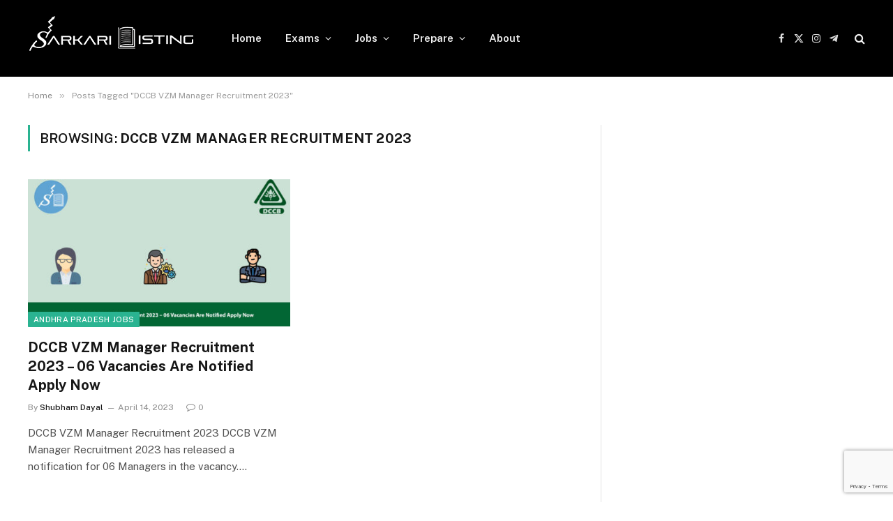

--- FILE ---
content_type: text/html; charset=UTF-8
request_url: https://www.sarkarilisting.com/post/tag/dccb-vzm-manager-recruitment-2023/
body_size: 11460
content:
<!DOCTYPE html>
<html lang="en-US" prefix="og: https://ogp.me/ns#" class="s-light site-s-light">

<head>

	<meta charset="UTF-8" />
	<meta name="viewport" content="width=device-width, initial-scale=1" />
	
<!-- Search Engine Optimization by Rank Math PRO - https://rankmath.com/ -->
<title>DCCB VZM Manager Recruitment 2023 &raquo; Sarkari Listing</title><link rel="preload" as="font" href="https://www.sarkarilisting.com/wp-content/themes/smart-mag/css/icons/fonts/ts-icons.woff2?v3.2" type="font/woff2" crossorigin="anonymous" />
<meta name="robots" content="follow, index, max-snippet:-1, max-video-preview:-1, max-image-preview:large"/>
<link rel="canonical" href="https://www.sarkarilisting.com/post/tag/dccb-vzm-manager-recruitment-2023/" />
<meta property="og:locale" content="en_US" />
<meta property="og:type" content="article" />
<meta property="og:title" content="DCCB VZM Manager Recruitment 2023 &raquo; Sarkari Listing" />
<meta property="og:url" content="https://www.sarkarilisting.com/post/tag/dccb-vzm-manager-recruitment-2023/" />
<meta property="og:site_name" content="Sarkari Listing" />
<meta property="article:publisher" content="https://www.facebook.com/SarkariListing" />
<meta property="fb:app_id" content="486215768415238" />
<meta name="twitter:card" content="summary_large_image" />
<meta name="twitter:title" content="DCCB VZM Manager Recruitment 2023 &raquo; Sarkari Listing" />
<meta name="twitter:site" content="@SarkariListing" />
<meta name="twitter:label1" content="Posts" />
<meta name="twitter:data1" content="1" />
<!-- /Rank Math WordPress SEO plugin -->

<link rel='dns-prefetch' href='//stats.wp.com' />
<link rel='dns-prefetch' href='//fonts.googleapis.com' />
<link rel="alternate" type="application/rss+xml" title="Sarkari Listing &raquo; Feed" href="https://www.sarkarilisting.com/feed/" />
<link rel="alternate" type="application/rss+xml" title="Sarkari Listing &raquo; Comments Feed" href="https://www.sarkarilisting.com/comments/feed/" />
<link rel="alternate" type="application/rss+xml" title="Sarkari Listing &raquo; DCCB VZM Manager Recruitment 2023 Tag Feed" href="https://www.sarkarilisting.com/post/tag/dccb-vzm-manager-recruitment-2023/feed/" />
<style id='wp-img-auto-sizes-contain-inline-css' type='text/css'>
img:is([sizes=auto i],[sizes^="auto," i]){contain-intrinsic-size:3000px 1500px}
/*# sourceURL=wp-img-auto-sizes-contain-inline-css */
</style>
<style id='wp-emoji-styles-inline-css' type='text/css'>

	img.wp-smiley, img.emoji {
		display: inline !important;
		border: none !important;
		box-shadow: none !important;
		height: 1em !important;
		width: 1em !important;
		margin: 0 0.07em !important;
		vertical-align: -0.1em !important;
		background: none !important;
		padding: 0 !important;
	}
/*# sourceURL=wp-emoji-styles-inline-css */
</style>
<link rel='stylesheet' id='wp-block-library-css' href='https://www.sarkarilisting.com/wp-includes/css/dist/block-library/style.min.css?ver=9ee554650a997b4c49e8acd209f64f04' type='text/css' media='all' />
<style id='classic-theme-styles-inline-css' type='text/css'>
/*! This file is auto-generated */
.wp-block-button__link{color:#fff;background-color:#32373c;border-radius:9999px;box-shadow:none;text-decoration:none;padding:calc(.667em + 2px) calc(1.333em + 2px);font-size:1.125em}.wp-block-file__button{background:#32373c;color:#fff;text-decoration:none}
/*# sourceURL=/wp-includes/css/classic-themes.min.css */
</style>
<link rel='stylesheet' id='wpsp-block-css-css' href='https://www.sarkarilisting.com/wp-content/plugins/wp-schema-pro/dist/style-blocks.css?ver=2.10.5' type='text/css' media='all' />
<style id='global-styles-inline-css' type='text/css'>
:root{--wp--preset--aspect-ratio--square: 1;--wp--preset--aspect-ratio--4-3: 4/3;--wp--preset--aspect-ratio--3-4: 3/4;--wp--preset--aspect-ratio--3-2: 3/2;--wp--preset--aspect-ratio--2-3: 2/3;--wp--preset--aspect-ratio--16-9: 16/9;--wp--preset--aspect-ratio--9-16: 9/16;--wp--preset--color--black: #000000;--wp--preset--color--cyan-bluish-gray: #abb8c3;--wp--preset--color--white: #ffffff;--wp--preset--color--pale-pink: #f78da7;--wp--preset--color--vivid-red: #cf2e2e;--wp--preset--color--luminous-vivid-orange: #ff6900;--wp--preset--color--luminous-vivid-amber: #fcb900;--wp--preset--color--light-green-cyan: #7bdcb5;--wp--preset--color--vivid-green-cyan: #00d084;--wp--preset--color--pale-cyan-blue: #8ed1fc;--wp--preset--color--vivid-cyan-blue: #0693e3;--wp--preset--color--vivid-purple: #9b51e0;--wp--preset--gradient--vivid-cyan-blue-to-vivid-purple: linear-gradient(135deg,rgb(6,147,227) 0%,rgb(155,81,224) 100%);--wp--preset--gradient--light-green-cyan-to-vivid-green-cyan: linear-gradient(135deg,rgb(122,220,180) 0%,rgb(0,208,130) 100%);--wp--preset--gradient--luminous-vivid-amber-to-luminous-vivid-orange: linear-gradient(135deg,rgb(252,185,0) 0%,rgb(255,105,0) 100%);--wp--preset--gradient--luminous-vivid-orange-to-vivid-red: linear-gradient(135deg,rgb(255,105,0) 0%,rgb(207,46,46) 100%);--wp--preset--gradient--very-light-gray-to-cyan-bluish-gray: linear-gradient(135deg,rgb(238,238,238) 0%,rgb(169,184,195) 100%);--wp--preset--gradient--cool-to-warm-spectrum: linear-gradient(135deg,rgb(74,234,220) 0%,rgb(151,120,209) 20%,rgb(207,42,186) 40%,rgb(238,44,130) 60%,rgb(251,105,98) 80%,rgb(254,248,76) 100%);--wp--preset--gradient--blush-light-purple: linear-gradient(135deg,rgb(255,206,236) 0%,rgb(152,150,240) 100%);--wp--preset--gradient--blush-bordeaux: linear-gradient(135deg,rgb(254,205,165) 0%,rgb(254,45,45) 50%,rgb(107,0,62) 100%);--wp--preset--gradient--luminous-dusk: linear-gradient(135deg,rgb(255,203,112) 0%,rgb(199,81,192) 50%,rgb(65,88,208) 100%);--wp--preset--gradient--pale-ocean: linear-gradient(135deg,rgb(255,245,203) 0%,rgb(182,227,212) 50%,rgb(51,167,181) 100%);--wp--preset--gradient--electric-grass: linear-gradient(135deg,rgb(202,248,128) 0%,rgb(113,206,126) 100%);--wp--preset--gradient--midnight: linear-gradient(135deg,rgb(2,3,129) 0%,rgb(40,116,252) 100%);--wp--preset--font-size--small: 13px;--wp--preset--font-size--medium: 20px;--wp--preset--font-size--large: 36px;--wp--preset--font-size--x-large: 42px;--wp--preset--spacing--20: 0.44rem;--wp--preset--spacing--30: 0.67rem;--wp--preset--spacing--40: 1rem;--wp--preset--spacing--50: 1.5rem;--wp--preset--spacing--60: 2.25rem;--wp--preset--spacing--70: 3.38rem;--wp--preset--spacing--80: 5.06rem;--wp--preset--shadow--natural: 6px 6px 9px rgba(0, 0, 0, 0.2);--wp--preset--shadow--deep: 12px 12px 50px rgba(0, 0, 0, 0.4);--wp--preset--shadow--sharp: 6px 6px 0px rgba(0, 0, 0, 0.2);--wp--preset--shadow--outlined: 6px 6px 0px -3px rgb(255, 255, 255), 6px 6px rgb(0, 0, 0);--wp--preset--shadow--crisp: 6px 6px 0px rgb(0, 0, 0);}:where(.is-layout-flex){gap: 0.5em;}:where(.is-layout-grid){gap: 0.5em;}body .is-layout-flex{display: flex;}.is-layout-flex{flex-wrap: wrap;align-items: center;}.is-layout-flex > :is(*, div){margin: 0;}body .is-layout-grid{display: grid;}.is-layout-grid > :is(*, div){margin: 0;}:where(.wp-block-columns.is-layout-flex){gap: 2em;}:where(.wp-block-columns.is-layout-grid){gap: 2em;}:where(.wp-block-post-template.is-layout-flex){gap: 1.25em;}:where(.wp-block-post-template.is-layout-grid){gap: 1.25em;}.has-black-color{color: var(--wp--preset--color--black) !important;}.has-cyan-bluish-gray-color{color: var(--wp--preset--color--cyan-bluish-gray) !important;}.has-white-color{color: var(--wp--preset--color--white) !important;}.has-pale-pink-color{color: var(--wp--preset--color--pale-pink) !important;}.has-vivid-red-color{color: var(--wp--preset--color--vivid-red) !important;}.has-luminous-vivid-orange-color{color: var(--wp--preset--color--luminous-vivid-orange) !important;}.has-luminous-vivid-amber-color{color: var(--wp--preset--color--luminous-vivid-amber) !important;}.has-light-green-cyan-color{color: var(--wp--preset--color--light-green-cyan) !important;}.has-vivid-green-cyan-color{color: var(--wp--preset--color--vivid-green-cyan) !important;}.has-pale-cyan-blue-color{color: var(--wp--preset--color--pale-cyan-blue) !important;}.has-vivid-cyan-blue-color{color: var(--wp--preset--color--vivid-cyan-blue) !important;}.has-vivid-purple-color{color: var(--wp--preset--color--vivid-purple) !important;}.has-black-background-color{background-color: var(--wp--preset--color--black) !important;}.has-cyan-bluish-gray-background-color{background-color: var(--wp--preset--color--cyan-bluish-gray) !important;}.has-white-background-color{background-color: var(--wp--preset--color--white) !important;}.has-pale-pink-background-color{background-color: var(--wp--preset--color--pale-pink) !important;}.has-vivid-red-background-color{background-color: var(--wp--preset--color--vivid-red) !important;}.has-luminous-vivid-orange-background-color{background-color: var(--wp--preset--color--luminous-vivid-orange) !important;}.has-luminous-vivid-amber-background-color{background-color: var(--wp--preset--color--luminous-vivid-amber) !important;}.has-light-green-cyan-background-color{background-color: var(--wp--preset--color--light-green-cyan) !important;}.has-vivid-green-cyan-background-color{background-color: var(--wp--preset--color--vivid-green-cyan) !important;}.has-pale-cyan-blue-background-color{background-color: var(--wp--preset--color--pale-cyan-blue) !important;}.has-vivid-cyan-blue-background-color{background-color: var(--wp--preset--color--vivid-cyan-blue) !important;}.has-vivid-purple-background-color{background-color: var(--wp--preset--color--vivid-purple) !important;}.has-black-border-color{border-color: var(--wp--preset--color--black) !important;}.has-cyan-bluish-gray-border-color{border-color: var(--wp--preset--color--cyan-bluish-gray) !important;}.has-white-border-color{border-color: var(--wp--preset--color--white) !important;}.has-pale-pink-border-color{border-color: var(--wp--preset--color--pale-pink) !important;}.has-vivid-red-border-color{border-color: var(--wp--preset--color--vivid-red) !important;}.has-luminous-vivid-orange-border-color{border-color: var(--wp--preset--color--luminous-vivid-orange) !important;}.has-luminous-vivid-amber-border-color{border-color: var(--wp--preset--color--luminous-vivid-amber) !important;}.has-light-green-cyan-border-color{border-color: var(--wp--preset--color--light-green-cyan) !important;}.has-vivid-green-cyan-border-color{border-color: var(--wp--preset--color--vivid-green-cyan) !important;}.has-pale-cyan-blue-border-color{border-color: var(--wp--preset--color--pale-cyan-blue) !important;}.has-vivid-cyan-blue-border-color{border-color: var(--wp--preset--color--vivid-cyan-blue) !important;}.has-vivid-purple-border-color{border-color: var(--wp--preset--color--vivid-purple) !important;}.has-vivid-cyan-blue-to-vivid-purple-gradient-background{background: var(--wp--preset--gradient--vivid-cyan-blue-to-vivid-purple) !important;}.has-light-green-cyan-to-vivid-green-cyan-gradient-background{background: var(--wp--preset--gradient--light-green-cyan-to-vivid-green-cyan) !important;}.has-luminous-vivid-amber-to-luminous-vivid-orange-gradient-background{background: var(--wp--preset--gradient--luminous-vivid-amber-to-luminous-vivid-orange) !important;}.has-luminous-vivid-orange-to-vivid-red-gradient-background{background: var(--wp--preset--gradient--luminous-vivid-orange-to-vivid-red) !important;}.has-very-light-gray-to-cyan-bluish-gray-gradient-background{background: var(--wp--preset--gradient--very-light-gray-to-cyan-bluish-gray) !important;}.has-cool-to-warm-spectrum-gradient-background{background: var(--wp--preset--gradient--cool-to-warm-spectrum) !important;}.has-blush-light-purple-gradient-background{background: var(--wp--preset--gradient--blush-light-purple) !important;}.has-blush-bordeaux-gradient-background{background: var(--wp--preset--gradient--blush-bordeaux) !important;}.has-luminous-dusk-gradient-background{background: var(--wp--preset--gradient--luminous-dusk) !important;}.has-pale-ocean-gradient-background{background: var(--wp--preset--gradient--pale-ocean) !important;}.has-electric-grass-gradient-background{background: var(--wp--preset--gradient--electric-grass) !important;}.has-midnight-gradient-background{background: var(--wp--preset--gradient--midnight) !important;}.has-small-font-size{font-size: var(--wp--preset--font-size--small) !important;}.has-medium-font-size{font-size: var(--wp--preset--font-size--medium) !important;}.has-large-font-size{font-size: var(--wp--preset--font-size--large) !important;}.has-x-large-font-size{font-size: var(--wp--preset--font-size--x-large) !important;}
:where(.wp-block-post-template.is-layout-flex){gap: 1.25em;}:where(.wp-block-post-template.is-layout-grid){gap: 1.25em;}
:where(.wp-block-term-template.is-layout-flex){gap: 1.25em;}:where(.wp-block-term-template.is-layout-grid){gap: 1.25em;}
:where(.wp-block-columns.is-layout-flex){gap: 2em;}:where(.wp-block-columns.is-layout-grid){gap: 2em;}
:root :where(.wp-block-pullquote){font-size: 1.5em;line-height: 1.6;}
/*# sourceURL=global-styles-inline-css */
</style>
<link rel='stylesheet' id='contact-form-7-css' href='https://www.sarkarilisting.com/wp-content/plugins/contact-form-7/includes/css/styles.css?ver=6.1.4' type='text/css' media='all' />
<link rel='stylesheet' id='tablepress-default-css' href='https://www.sarkarilisting.com/wp-content/plugins/tablepress/css/build/default.css?ver=3.2.6' type='text/css' media='all' />
<link rel='stylesheet' id='tablepress-responsive-tables-css' href='https://www.sarkarilisting.com/wp-content/plugins/tablepress-responsive-tables/css/tablepress-responsive.min.css?ver=1.8' type='text/css' media='all' />
<link rel='stylesheet' id='smartmag-core-css' href='https://www.sarkarilisting.com/wp-content/themes/smart-mag/style.css?ver=10.3.2' type='text/css' media='all' />
<link rel='stylesheet' id='smartmag-fonts-css' href='https://fonts.googleapis.com/css?family=Public+Sans%3A400%2C400i%2C500%2C600%2C700' type='text/css' media='all' />
<link rel='stylesheet' id='smartmag-magnific-popup-css' href='https://www.sarkarilisting.com/wp-content/themes/smart-mag/css/lightbox.css?ver=10.3.2' type='text/css' media='all' />
<link rel='stylesheet' id='smartmag-icons-css' href='https://www.sarkarilisting.com/wp-content/themes/smart-mag/css/icons/icons.css?ver=10.3.2' type='text/css' media='all' />
<link rel='stylesheet' id='smart-mag-child-css' href='https://www.sarkarilisting.com/wp-content/themes/smart-mag-child/style.css?ver=1.0' type='text/css' media='all' />
<script type="text/javascript" src="https://www.sarkarilisting.com/wp-content/plugins/sphere-post-views/assets/js/post-views.js?ver=1.0.1" id="sphere-post-views-js"></script>
<script type="text/javascript" id="sphere-post-views-js-after">
/* <![CDATA[ */
var Sphere_PostViews = {"ajaxUrl":"https:\/\/www.sarkarilisting.com\/wp-admin\/admin-ajax.php?sphere_post_views=1","sampling":0,"samplingRate":10,"repeatCountDelay":0,"postID":false,"token":"c8c4affa2d"}
//# sourceURL=sphere-post-views-js-after
/* ]]> */
</script>
<script type="text/javascript" src="https://www.sarkarilisting.com/wp-includes/js/jquery/jquery.min.js?ver=3.7.1" id="jquery-core-js"></script>
<script type="text/javascript" src="https://www.sarkarilisting.com/wp-includes/js/jquery/jquery-migrate.min.js?ver=3.4.1" id="jquery-migrate-js"></script>
<link rel="https://api.w.org/" href="https://www.sarkarilisting.com/wp-json/" /><link rel="alternate" title="JSON" type="application/json" href="https://www.sarkarilisting.com/wp-json/wp/v2/tags/590" /><link rel="EditURI" type="application/rsd+xml" title="RSD" href="https://www.sarkarilisting.com/xmlrpc.php?rsd" />

<!--<script async src="https://pagead2.googlesyndication.com/pagead/js/adsbygoogle.js?client=ca-pub-9436909837221975" crossorigin="anonymous"></script>-->
<!-- sitelink-search-box Schema optimized by Schema Pro --><script type="application/ld+json">{"@context":"https:\/\/schema.org","@type":"WebSite","name":"Sarkari Listing","url":"https:\/\/www.sarkarilisting.com","potentialAction":[{"@type":"SearchAction","target":"https:\/\/www.sarkarilisting.com\/?s={search_term_string}","query-input":"required name=search_term_string"}]}</script><!-- / sitelink-search-box Schema optimized by Schema Pro --><!-- breadcrumb Schema optimized by Schema Pro --><script type="application/ld+json">{"@context":"https:\/\/schema.org","@type":"BreadcrumbList","itemListElement":[{"@type":"ListItem","position":1,"item":{"@id":"https:\/\/www.sarkarilisting.com\/","name":"Home"}},{"@type":"ListItem","position":2,"item":{"@id":"https:\/\/www.sarkarilisting.com\/post\/tag\/dccb-vzm-manager-recruitment-2023\/","name":"DCCB VZM Manager Recruitment 2023"}}]}</script><!-- / breadcrumb Schema optimized by Schema Pro -->	<style>img#wpstats{display:none}</style>
		
		<script>
		var BunyadSchemeKey = 'bunyad-scheme';
		(() => {
			const d = document.documentElement;
			const c = d.classList;
			var scheme = localStorage.getItem(BunyadSchemeKey);
			
			if (scheme) {
				d.dataset.origClass = c;
				scheme === 'dark' ? c.remove('s-light', 'site-s-light') : c.remove('s-dark', 'site-s-dark');
				c.add('site-s-' + scheme, 's-' + scheme);
			}
		})();
		</script>
		<meta name="generator" content="Elementor 3.33.4; features: additional_custom_breakpoints; settings: css_print_method-external, google_font-enabled, font_display-swap">
			<style>
				.e-con.e-parent:nth-of-type(n+4):not(.e-lazyloaded):not(.e-no-lazyload),
				.e-con.e-parent:nth-of-type(n+4):not(.e-lazyloaded):not(.e-no-lazyload) * {
					background-image: none !important;
				}
				@media screen and (max-height: 1024px) {
					.e-con.e-parent:nth-of-type(n+3):not(.e-lazyloaded):not(.e-no-lazyload),
					.e-con.e-parent:nth-of-type(n+3):not(.e-lazyloaded):not(.e-no-lazyload) * {
						background-image: none !important;
					}
				}
				@media screen and (max-height: 640px) {
					.e-con.e-parent:nth-of-type(n+2):not(.e-lazyloaded):not(.e-no-lazyload),
					.e-con.e-parent:nth-of-type(n+2):not(.e-lazyloaded):not(.e-no-lazyload) * {
						background-image: none !important;
					}
				}
			</style>
			<script type="text/javascript" id="google_gtagjs" src="https://www.googletagmanager.com/gtag/js?id=G-GXTJK50B6H" async="async"></script>
<script type="text/javascript" id="google_gtagjs-inline">
/* <![CDATA[ */
window.dataLayer = window.dataLayer || [];function gtag(){dataLayer.push(arguments);}gtag('js', new Date());gtag('config', 'G-GXTJK50B6H', {'anonymize_ip': true} );
/* ]]> */
</script>
			<style id="wpsp-style-frontend">.wpsp-block-c28b5913 .wpsp-icon svg{width: 15px;height: 15px;font-size: 15px;fill: #313131;}.wpsp-block-c28b5913 .wpsp-icon-active svg{width: 15px;height: 15px;font-size: 15px;fill: #313131;}.wpsp-block-c28b5913 .wpsp-faq-child__outer-wrap{margin-bottom: 10px;}.wpsp-block-c28b5913 .wpsp-faq-item{background-color: #FFFFFF;border-style: solid;border-width: 1px;border-radius: 2px;border-color: #D2D2D2;}.wpsp-block-c28b5913 .wpsp-faq-item .wpsp-question{color: #313131;}.wpsp-block-c28b5913 .wpsp-faq-item.wpsp-faq-item-active .wpsp-question{color: #313131;}.wpsp-block-c28b5913 .wpsp-faq-item:hover .wpsp-question{color: #313131;}.wpsp-block-c28b5913 .wpsp-faq-questions-button{padding-top: 10px;padding-bottom: 10px;padding-right: 10px;padding-left: 10px;}.wpsp-block-c28b5913 .wpsp-faq-content span{margin-top: 10px;margin-bottom: 10px;margin-right: 10px;margin-left: 10px;}.wpsp-block-c28b5913.wpsp-faq-icon-row .wpsp-faq-item .wpsp-faq-icon-wrap{margin-right: 10px;}.wpsp-block-c28b5913.wpsp-faq-icon-row-reverse .wpsp-faq-item .wpsp-faq-icon-wrap{margin-left: 10px;}.wpsp-block-c28b5913 .wpsp-faq-item:hover .wpsp-icon svg{fill: #313131;}.wpsp-block-c28b5913 .wpsp-faq-item .wpsp-faq-questions-button.wpsp-faq-questions{flex-direction: row;}.wpsp-block-c28b5913 .wpsp-faq-item .wpsp-faq-content p{color: #313131;}.wpsp-block-c28b5913 .wp-block-wpsp-faq-child.wpsp-faq-child__outer-wrap .wpsp-faq-content {display: none;}@media only screen and (max-width: 976px) {.wpsp-block-c28b5913 .wpsp-faq-questions-button{padding-top: 10px;padding-bottom: 10px;padding-right: 10px;padding-left: 10px;}.wpsp-block-c28b5913 .wpsp-faq-content span{margin-top: 10px;margin-bottom: 10px;margin-right: 10px;margin-left: 10px;}.wpsp-block-c28b5913 .wpsp-icon svg{width: 15px;height: 15px;font-size: 15px;}.wpsp-block-c28b5913 .wpsp-icon-active svg{width: 15px;height: 15px;font-size: 15px;}}@media only screen and (max-width: 767px) {.wpsp-block-c28b5913 .wpsp-faq-questions-button{padding-top: 10px;padding-bottom: 10px;padding-right: 10px;padding-left: 10px;}.wpsp-block-c28b5913 .wpsp-faq-content span{margin-top: 10px;margin-bottom: 10px;margin-right: 10px;margin-left: 10px;}.wpsp-block-c28b5913 .wpsp-icon svg{width: 15px;height: 15px;font-size: 15px;}.wpsp-block-c28b5913 .wpsp-icon-active svg{width: 15px;height: 15px;font-size: 15px;}}</style>
			<link rel="icon" href="https://www.sarkarilisting.com/wp-content/uploads/2022/12/cropped-sl-logo@512x512-32x32.png" sizes="32x32" />
<link rel="icon" href="https://www.sarkarilisting.com/wp-content/uploads/2022/12/cropped-sl-logo@512x512-192x192.png" sizes="192x192" />
<link rel="apple-touch-icon" href="https://www.sarkarilisting.com/wp-content/uploads/2022/12/cropped-sl-logo@512x512-180x180.png" />
<meta name="msapplication-TileImage" content="https://www.sarkarilisting.com/wp-content/uploads/2022/12/cropped-sl-logo@512x512-270x270.png" />
		<style type="text/css" id="wp-custom-css">
			.smart-head .logo-image{
	margin-top: -15px !important;
}
.media-ratio .wp-post-image, .media-ratio > img{
	height: auto !important;
}		</style>
		

</head>

<body class="archive tag tag-dccb-vzm-manager-recruitment-2023 tag-590 wp-custom-logo wp-theme-smart-mag wp-child-theme-smart-mag-child wp-schema-pro-2.10.5 right-sidebar ts-img-hov-fade has-sb-sep layout-normal elementor-default elementor-kit-508">

<!--div class="cf-turnstile" data-sitekey="0x4AAAAAAABXNDxriY75DTW4" data-callback="turnstileApi" style="display: none;"></div-->
<noscript>
	<div style="display:none;">
		<img src="//pixel.quantserve.com/pixel/p-fjYrHE6CaZUm-.gif" border="0" height="1" width="1" alt="Quantcast"/>
	</div>
</noscript>


<div class="main-wrap">

	
<div class="off-canvas-backdrop"></div>
<div class="mobile-menu-container off-canvas s-dark hide-menu-lg" id="off-canvas">

	<div class="off-canvas-head">
		<a href="#" class="close">
			<span class="visuallyhidden">Close Menu</span>
			<i class="tsi tsi-times"></i>
		</a>

		<div class="ts-logo">
					</div>
	</div>

	<div class="off-canvas-content">

					<ul class="mobile-menu"></ul>
		
		
		
		<div class="spc-social-block spc-social spc-social-b smart-head-social">
		
			
				<a href="https://www.facebook.com/SarkariListing/" class="link service s-facebook" target="_blank" rel="nofollow noopener">
					<i class="icon tsi tsi-facebook"></i>					<span class="visuallyhidden">Facebook</span>
				</a>
									
			
				<a href="https://twitter.com/sarkarilisting" class="link service s-twitter" target="_blank" rel="nofollow noopener">
					<i class="icon tsi tsi-twitter"></i>					<span class="visuallyhidden">X (Twitter)</span>
				</a>
									
			
				<a href="https://www.instagram.com/sarkarilisting/" class="link service s-instagram" target="_blank" rel="nofollow noopener">
					<i class="icon tsi tsi-instagram"></i>					<span class="visuallyhidden">Instagram</span>
				</a>
									
			
		</div>

		
	</div>

</div>
<div class="smart-head smart-head-a smart-head-main" id="smart-head" data-sticky="auto" data-sticky-type="smart" data-sticky-full>
	
	<div class="smart-head-row smart-head-mid s-dark smart-head-row-full">

		<div class="inner wrap">

							
				<div class="items items-left ">
					<a href="https://www.sarkarilisting.com/" title="Sarkari Listing" rel="home" class="logo-link ts-logo logo-is-image">
		<span>
			
				
					<img src="https://www.sarkarilisting.com/wp-content/uploads/2023/01/sl-logo@240X55-1.png" class="logo-image" alt="Sarkari Listing" width="240" height="55"/>
									 
					</span>
	</a>	<div class="nav-wrap">
		<nav class="navigation navigation-main nav-hov-a">
			<ul id="menu-main-menu" class="menu"><li id="menu-item-755" class="menu-item menu-item-type-custom menu-item-object-custom menu-item-home menu-item-755"><a href="https://www.sarkarilisting.com/">Home</a></li>
<li id="menu-item-510" class="menu-item menu-item-type-taxonomy menu-item-object-category menu-item-has-children menu-cat-1 menu-item-510"><a href="https://www.sarkarilisting.com/topic/exams/">Exams</a>
<ul class="sub-menu">
	<li id="menu-item-520" class="menu-item menu-item-type-taxonomy menu-item-object-category menu-cat-54 menu-item-520"><a href="https://www.sarkarilisting.com/topic/exams/cds-exam/">CDS Exam</a></li>
	<li id="menu-item-521" class="menu-item menu-item-type-taxonomy menu-item-object-category menu-cat-64 menu-item-521"><a href="https://www.sarkarilisting.com/topic/exams/ctet-exam/">CTET Exam</a></li>
	<li id="menu-item-522" class="menu-item menu-item-type-taxonomy menu-item-object-category menu-cat-66 menu-item-522"><a href="https://www.sarkarilisting.com/topic/exams/isro-exam/">ISRO Exam</a></li>
	<li id="menu-item-523" class="menu-item menu-item-type-taxonomy menu-item-object-category menu-cat-53 menu-item-523"><a href="https://www.sarkarilisting.com/topic/exams/nda-exam/">NDA Exam</a></li>
	<li id="menu-item-524" class="menu-item menu-item-type-taxonomy menu-item-object-category menu-cat-68 menu-item-524"><a href="https://www.sarkarilisting.com/topic/exams/lic-aao-exam/">LIC AAO Exam</a></li>
	<li id="menu-item-525" class="menu-item menu-item-type-taxonomy menu-item-object-category menu-cat-21 menu-item-525"><a href="https://www.sarkarilisting.com/topic/exams/ssc-exams/">SSC Exams</a></li>
	<li id="menu-item-526" class="menu-item menu-item-type-taxonomy menu-item-object-category menu-cat-12 menu-item-526"><a href="https://www.sarkarilisting.com/topic/exams/upsc-exams/">UPSC Exams</a></li>
</ul>
</li>
<li id="menu-item-519" class="menu-item menu-item-type-taxonomy menu-item-object-category menu-item-has-children menu-cat-13 menu-item-519"><a href="https://www.sarkarilisting.com/topic/jobs/">Jobs</a>
<ul class="sub-menu">
	<li id="menu-item-534" class="menu-item menu-item-type-taxonomy menu-item-object-category menu-item-has-children menu-cat-11 menu-item-534"><a href="https://www.sarkarilisting.com/topic/jobs/government-jobs/">Government Jobs</a>
	<ul class="sub-menu">
		<li id="menu-item-511" class="menu-item menu-item-type-taxonomy menu-item-object-category menu-cat-22 menu-item-511"><a href="https://www.sarkarilisting.com/topic/jobs/government-jobs/teacher-jobs/">Teacher Jobs</a></li>
		<li id="menu-item-512" class="menu-item menu-item-type-taxonomy menu-item-object-category menu-cat-23 menu-item-512"><a href="https://www.sarkarilisting.com/topic/jobs/government-jobs/police-jobs/">Police Jobs</a></li>
		<li id="menu-item-513" class="menu-item menu-item-type-taxonomy menu-item-object-category menu-cat-19 menu-item-513"><a href="https://www.sarkarilisting.com/topic/jobs/government-jobs/bank-jobs/">Bank Jobs</a></li>
		<li id="menu-item-514" class="menu-item menu-item-type-taxonomy menu-item-object-category menu-cat-33 menu-item-514"><a href="https://www.sarkarilisting.com/topic/jobs/government-jobs/medical-jobs/">Medical Jobs</a></li>
		<li id="menu-item-527" class="menu-item menu-item-type-taxonomy menu-item-object-category menu-cat-25 menu-item-527"><a href="https://www.sarkarilisting.com/topic/jobs/government-jobs/assistant-jobs/">Assistant Jobs</a></li>
		<li id="menu-item-528" class="menu-item menu-item-type-taxonomy menu-item-object-category menu-cat-24 menu-item-528"><a href="https://www.sarkarilisting.com/topic/jobs/government-jobs/clerk-jobs/">Clerk Jobs</a></li>
		<li id="menu-item-597" class="menu-item menu-item-type-taxonomy menu-item-object-category menu-cat-20 menu-item-597"><a href="https://www.sarkarilisting.com/topic/jobs/government-jobs/railway-jobs/">Railway Jobs</a></li>
		<li id="menu-item-529" class="menu-item menu-item-type-taxonomy menu-item-object-category menu-item-has-children menu-cat-46 menu-item-529"><a href="https://www.sarkarilisting.com/topic/jobs/government-jobs/defence-jobs/">Defence Jobs</a>
		<ul class="sub-menu">
			<li id="menu-item-530" class="menu-item menu-item-type-taxonomy menu-item-object-category menu-cat-26 menu-item-530"><a href="https://www.sarkarilisting.com/topic/jobs/government-jobs/defence-jobs/indian-air-force-jobs/">Indian Air Force Jobs</a></li>
			<li id="menu-item-531" class="menu-item menu-item-type-taxonomy menu-item-object-category menu-cat-28 menu-item-531"><a href="https://www.sarkarilisting.com/topic/jobs/government-jobs/defence-jobs/indian-army-jobs/">Indian Army Jobs</a></li>
			<li id="menu-item-532" class="menu-item menu-item-type-taxonomy menu-item-object-category menu-cat-27 menu-item-532"><a href="https://www.sarkarilisting.com/topic/jobs/government-jobs/defence-jobs/indian-navy-jobs/">Indian Navy Jobs</a></li>
		</ul>
</li>
	</ul>
</li>
	<li id="menu-item-533" class="menu-item menu-item-type-taxonomy menu-item-object-category menu-cat-34 menu-item-533"><a href="https://www.sarkarilisting.com/topic/jobs/psu-jobs/">PSU Jobs</a></li>
	<li id="menu-item-959" class="menu-item menu-item-type-taxonomy menu-item-object-category menu-cat-286 menu-item-959"><a href="https://www.sarkarilisting.com/topic/apprenticeship/">Apprenticeship</a></li>
	<li id="menu-item-960" class="menu-item menu-item-type-taxonomy menu-item-object-category menu-item-has-children menu-cat-38 menu-item-960"><a href="https://www.sarkarilisting.com/topic/jobs/state-jobs/">State Jobs</a>
	<ul class="sub-menu">
		<li id="menu-item-961" class="menu-item menu-item-type-taxonomy menu-item-object-category menu-cat-176 menu-item-961"><a href="https://www.sarkarilisting.com/topic/jobs/state-jobs/assam-jobs/">Assam Jobs</a></li>
		<li id="menu-item-962" class="menu-item menu-item-type-taxonomy menu-item-object-category menu-cat-43 menu-item-962"><a href="https://www.sarkarilisting.com/topic/jobs/state-jobs/bihar-jobs/">Bihar Jobs</a></li>
		<li id="menu-item-963" class="menu-item menu-item-type-taxonomy menu-item-object-category menu-cat-40 menu-item-963"><a href="https://www.sarkarilisting.com/topic/jobs/state-jobs/haryana-jobs/">Haryana Jobs</a></li>
		<li id="menu-item-964" class="menu-item menu-item-type-taxonomy menu-item-object-category menu-cat-42 menu-item-964"><a href="https://www.sarkarilisting.com/topic/jobs/state-jobs/himachal-pradesh-jobs/">Himachal Pradesh Jobs</a></li>
		<li id="menu-item-965" class="menu-item menu-item-type-taxonomy menu-item-object-category menu-cat-305 menu-item-965"><a href="https://www.sarkarilisting.com/topic/jobs/state-jobs/madhya-pradesh-jobs/">Madhya Pradesh Jobs</a></li>
		<li id="menu-item-966" class="menu-item menu-item-type-taxonomy menu-item-object-category menu-cat-39 menu-item-966"><a href="https://www.sarkarilisting.com/topic/jobs/state-jobs/punjab-jobs/">Punjab Jobs</a></li>
		<li id="menu-item-967" class="menu-item menu-item-type-taxonomy menu-item-object-category menu-cat-45 menu-item-967"><a href="https://www.sarkarilisting.com/topic/jobs/state-jobs/rajasthan-jobs/">Rajasthan Jobs</a></li>
		<li id="menu-item-968" class="menu-item menu-item-type-taxonomy menu-item-object-category menu-cat-41 menu-item-968"><a href="https://www.sarkarilisting.com/topic/jobs/state-jobs/uttar-pradesh-jobs/">Uttar Pradesh Jobs</a></li>
		<li id="menu-item-969" class="menu-item menu-item-type-taxonomy menu-item-object-category menu-cat-44 menu-item-969"><a href="https://www.sarkarilisting.com/topic/jobs/state-jobs/uttarakhand-jobs/">Uttarakhand Jobs</a></li>
		<li id="menu-item-970" class="menu-item menu-item-type-taxonomy menu-item-object-category menu-cat-309 menu-item-970"><a href="https://www.sarkarilisting.com/topic/jobs/state-jobs/tamil-nadu-jobs/">Tamil Nadu Jobs</a></li>
	</ul>
</li>
</ul>
</li>
<li id="menu-item-775" class="menu-item menu-item-type-custom menu-item-object-custom menu-item-has-children menu-item-775"><a href="#">Prepare</a>
<ul class="sub-menu">
	<li id="menu-item-515" class="menu-item menu-item-type-taxonomy menu-item-object-category menu-cat-16 menu-item-515"><a href="https://www.sarkarilisting.com/topic/answer-key/">Answer key</a></li>
	<li id="menu-item-516" class="menu-item menu-item-type-taxonomy menu-item-object-category menu-cat-15 menu-item-516"><a href="https://www.sarkarilisting.com/topic/admit-cards/">Admit Cards</a></li>
	<li id="menu-item-517" class="menu-item menu-item-type-taxonomy menu-item-object-category menu-cat-17 menu-item-517"><a href="https://www.sarkarilisting.com/topic/results/">Results</a></li>
	<li id="menu-item-518" class="menu-item menu-item-type-taxonomy menu-item-object-category menu-cat-18 menu-item-518"><a href="https://www.sarkarilisting.com/topic/syllabus/">Syllabus</a></li>
</ul>
</li>
<li id="menu-item-760" class="menu-item menu-item-type-post_type menu-item-object-page menu-item-760"><a href="https://www.sarkarilisting.com/about/">About</a></li>
</ul>		</nav>
	</div>
				</div>

							
				<div class="items items-center empty">
								</div>

							
				<div class="items items-right ">
				
		<div class="spc-social-block spc-social spc-social-a smart-head-social">
		
			
				<a href="https://www.facebook.com/SarkariListing/" class="link service s-facebook" target="_blank" rel="nofollow noopener">
					<i class="icon tsi tsi-facebook"></i>					<span class="visuallyhidden">Facebook</span>
				</a>
									
			
				<a href="https://twitter.com/sarkarilisting" class="link service s-twitter" target="_blank" rel="nofollow noopener">
					<i class="icon tsi tsi-twitter"></i>					<span class="visuallyhidden">X (Twitter)</span>
				</a>
									
			
				<a href="https://www.instagram.com/sarkarilisting/" class="link service s-instagram" target="_blank" rel="nofollow noopener">
					<i class="icon tsi tsi-instagram"></i>					<span class="visuallyhidden">Instagram</span>
				</a>
									
			
				<a href="https://t.me/sarkari_listing" class="link service s-telegram" target="_blank" rel="nofollow noopener">
					<i class="icon tsi tsi-telegram"></i>					<span class="visuallyhidden">Telegram</span>
				</a>
									
			
		</div>

		

	<a href="#" class="search-icon has-icon-only is-icon" title="Search">
		<i class="tsi tsi-search"></i>
	</a>

				</div>

						
		</div>
	</div>

	</div>
<div class="smart-head smart-head-a smart-head-mobile" id="smart-head-mobile" data-sticky="mid" data-sticky-type="smart" data-sticky-full>
	
	<div class="smart-head-row smart-head-mid smart-head-row-3 s-dark smart-head-row-full">

		<div class="inner wrap">

							
				<div class="items items-left ">
				
<button class="offcanvas-toggle has-icon" type="button" aria-label="Menu">
	<span class="hamburger-icon hamburger-icon-a">
		<span class="inner"></span>
	</span>
</button>				</div>

							
				<div class="items items-center ">
					<a href="https://www.sarkarilisting.com/" title="Sarkari Listing" rel="home" class="logo-link ts-logo logo-is-image">
		<span>
			
				
					<img src="https://www.sarkarilisting.com/wp-content/uploads/2023/01/sl-logo@240X55-1.png" class="logo-image" alt="Sarkari Listing" width="240" height="55"/>
									 
					</span>
	</a>				</div>

							
				<div class="items items-right ">
				

	<a href="#" class="search-icon has-icon-only is-icon" title="Search">
		<i class="tsi tsi-search"></i>
	</a>

				</div>

						
		</div>
	</div>

	</div>
<nav class="breadcrumbs is-full-width breadcrumbs-a" id="breadcrumb"><div class="inner ts-contain "><span><a href="https://www.sarkarilisting.com/"><span>Home</span></a></span><span class="delim">&raquo;</span><span class="current">Posts Tagged &quot;DCCB VZM Manager Recruitment 2023&quot;</span></div></nav>
<div class="main ts-contain cf right-sidebar">
			<div class="ts-row">
			<div class="col-8 main-content">

							<h1 class="archive-heading">
					Browsing: <span>DCCB VZM Manager Recruitment 2023</span>				</h1>
						
					
							
					<section class="block-wrap block-grid mb-none" data-id="1">

				
			<div class="block-content">
					
	<div class="loop loop-grid loop-grid-base grid grid-2 md:grid-2 xs:grid-1">

					
<article class="l-post grid-post grid-base-post">

	
			<div class="media">

		
			<a href="https://www.sarkarilisting.com/post/dccb-vzm-manager-recruitment-2023/2215/" class="image-link media-ratio ratio-16-9" title="DCCB VZM Manager Recruitment 2023 – 06 Vacancies Are Notified Apply Now"><img fetchpriority="high" width="377" height="212" src="https://www.sarkarilisting.com/wp-content/uploads/2023/04/DCCB-VZM-Manager-Recruitment-2023-450x253.jpg" class="attachment-bunyad-grid size-bunyad-grid no-lazy skip-lazy wp-post-image" alt="DCCB VZM Manager Recruitment 2023" sizes="(max-width: 377px) 100vw, 377px" title="DCCB VZM Manager Recruitment 2023 – 06 Vacancies Are Notified Apply Now" decoding="async" srcset="https://www.sarkarilisting.com/wp-content/uploads/2023/04/DCCB-VZM-Manager-Recruitment-2023-450x253.jpg 450w, https://www.sarkarilisting.com/wp-content/uploads/2023/04/DCCB-VZM-Manager-Recruitment-2023-300x169.jpg 300w, https://www.sarkarilisting.com/wp-content/uploads/2023/04/DCCB-VZM-Manager-Recruitment-2023-1024x576.jpg 1024w, https://www.sarkarilisting.com/wp-content/uploads/2023/04/DCCB-VZM-Manager-Recruitment-2023-768x432.jpg 768w, https://www.sarkarilisting.com/wp-content/uploads/2023/04/DCCB-VZM-Manager-Recruitment-2023-150x84.jpg 150w, https://www.sarkarilisting.com/wp-content/uploads/2023/04/DCCB-VZM-Manager-Recruitment-2023-1200x675.jpg 1200w, https://www.sarkarilisting.com/wp-content/uploads/2023/04/DCCB-VZM-Manager-Recruitment-2023.jpg 1280w" /></a>			
			
			
							
				<span class="cat-labels cat-labels-overlay c-overlay p-bot-left">
				<a href="https://www.sarkarilisting.com/topic/jobs/state-jobs/andhra-pradesh-jobs/" class="category term-color-587" rel="category" tabindex="-1">Andhra Pradesh Jobs</a>
			</span>
						
			
		
		</div>
	

	
		<div class="content">

			<div class="post-meta post-meta-a has-below"><h2 class="is-title post-title"><a href="https://www.sarkarilisting.com/post/dccb-vzm-manager-recruitment-2023/2215/">DCCB VZM Manager Recruitment 2023 – 06 Vacancies Are Notified Apply Now</a></h2><div class="post-meta-items meta-below"><span class="meta-item post-author"><span class="by">By</span> <a href="https://www.sarkarilisting.com/author/shubhamdayal/" title="Posts by Shubham Dayal" rel="author">Shubham Dayal</a></span><span class="meta-item has-next-icon date"><span class="date-link"><time class="post-date" datetime="2023-04-14T22:00:00+05:30">April 14, 2023</time></span></span><span class="meta-item comments has-icon"><a href="https://www.sarkarilisting.com/post/dccb-vzm-manager-recruitment-2023/2215/#respond"><i class="tsi tsi-comment-o"></i>0</a></span></div></div>			
						
				<div class="excerpt">
					<p>DCCB VZM Manager Recruitment 2023 DCCB VZM Manager Recruitment 2023 has released a notification for 06 Managers in the vacancy.&hellip;</p>
				</div>
			
			
			
		</div>

	
</article>		
	</div>

	

	<nav class="main-pagination pagination-numbers" data-type="numbers">
			</nav>


	
			</div>

		</section>
		
			</div>
			
					
	
	<aside class="col-4 main-sidebar has-sep" data-sticky="1">
	
			<div class="inner theiaStickySidebar">
		
					</div>
	
	</aside>
	
			
		</div>
	</div>

			<footer class="main-footer cols-gap-lg footer-bold s-dark">

					
	
			<div class="lower-footer bold-footer-lower">
			<div class="ts-contain inner">

				

				
		<div class="spc-social-block spc-social spc-social-b ">
		
			
				<a href="https://www.facebook.com/SarkariListing/" class="link service s-facebook" target="_blank" rel="nofollow noopener">
					<i class="icon tsi tsi-facebook"></i>					<span class="visuallyhidden">Facebook</span>
				</a>
									
			
				<a href="https://twitter.com/sarkarilisting" class="link service s-twitter" target="_blank" rel="nofollow noopener">
					<i class="icon tsi tsi-twitter"></i>					<span class="visuallyhidden">X (Twitter)</span>
				</a>
									
			
				<a href="https://www.instagram.com/sarkarilisting/" class="link service s-instagram" target="_blank" rel="nofollow noopener">
					<i class="icon tsi tsi-instagram"></i>					<span class="visuallyhidden">Instagram</span>
				</a>
									
			
				<a href="https://t.me/sarkari_listing" class="link service s-telegram" target="_blank" rel="nofollow noopener">
					<i class="icon tsi tsi-telegram"></i>					<span class="visuallyhidden">Telegram</span>
				</a>
									
			
		</div>

		
											
						<div class="links">
							<div class="menu-footer-menu-container"><ul id="menu-footer-menu" class="menu"><li id="menu-item-762" class="menu-item menu-item-type-post_type menu-item-object-page menu-item-762"><a href="https://www.sarkarilisting.com/contact/">Contact</a></li>
<li id="menu-item-761" class="menu-item menu-item-type-post_type menu-item-object-page menu-item-761"><a href="https://www.sarkarilisting.com/advertise/">Advertise</a></li>
<li id="menu-item-738" class="menu-item menu-item-type-post_type menu-item-object-page menu-item-738"><a href="https://www.sarkarilisting.com/legal/disclaimer/">Disclaimer</a></li>
<li id="menu-item-740" class="menu-item menu-item-type-post_type menu-item-object-page menu-item-privacy-policy menu-item-740"><a rel="privacy-policy" href="https://www.sarkarilisting.com/legal/privacy/">Privacy Policy</a></li>
</ul></div>						</div>
						
				
				<div class="copyright">
					&copy; 2026 Sarkari Listing | All Rights Reserved.				</div>
			</div>
		</div>		
			</footer>
		
	
</div><!-- .main-wrap -->



	<div class="search-modal-wrap" data-scheme="dark">
		<div class="search-modal-box" role="dialog" aria-modal="true">

			<form method="get" class="search-form" action="https://www.sarkarilisting.com/">
				<input type="search" class="search-field live-search-query" name="s" placeholder="Search..." value="" required />

				<button type="submit" class="search-submit visuallyhidden">Submit</button>

				<p class="message">
					Type above and press <em>Enter</em> to search. Press <em>Esc</em> to cancel.				</p>
						
			</form>

		</div>
	</div>


<script type="speculationrules">
{"prefetch":[{"source":"document","where":{"and":[{"href_matches":"/*"},{"not":{"href_matches":["/wp-*.php","/wp-admin/*","/wp-content/uploads/*","/wp-content/*","/wp-content/plugins/*","/wp-content/themes/smart-mag-child/*","/wp-content/themes/smart-mag/*","/*\\?(.+)"]}},{"not":{"selector_matches":"a[rel~=\"nofollow\"]"}},{"not":{"selector_matches":".no-prefetch, .no-prefetch a"}}]},"eagerness":"conservative"}]}
</script>
<!-- Google tag (gtag.js) -->
<!--script src="https://challenges.cloudflare.com/turnstile/v0/api.js" async defer></script-->
<!-- Quantcast Tag -->
<script type="text/javascript">
window._qevents = window._qevents || [];
(function() {
  var elem = document.createElement('script');
  elem.src = (document.location.protocol == "https:" ? "https://secure" : "http://edge") + ".quantserve.com/quant.js";
  elem.async = true;
  elem.type = "text/javascript";
  var scpt = document.getElementsByTagName('script')[0];
  scpt.parentNode.insertBefore(elem, scpt);
})();

window._qevents.push({
  qacct:"p-fjYrHE6CaZUm-"
});
</script>
<!-- End Quantcast tag -->			<script>
				const lazyloadRunObserver = () => {
					const lazyloadBackgrounds = document.querySelectorAll( `.e-con.e-parent:not(.e-lazyloaded)` );
					const lazyloadBackgroundObserver = new IntersectionObserver( ( entries ) => {
						entries.forEach( ( entry ) => {
							if ( entry.isIntersecting ) {
								let lazyloadBackground = entry.target;
								if( lazyloadBackground ) {
									lazyloadBackground.classList.add( 'e-lazyloaded' );
								}
								lazyloadBackgroundObserver.unobserve( entry.target );
							}
						});
					}, { rootMargin: '200px 0px 200px 0px' } );
					lazyloadBackgrounds.forEach( ( lazyloadBackground ) => {
						lazyloadBackgroundObserver.observe( lazyloadBackground );
					} );
				};
				const events = [
					'DOMContentLoaded',
					'elementor/lazyload/observe',
				];
				events.forEach( ( event ) => {
					document.addEventListener( event, lazyloadRunObserver );
				} );
			</script>
			<script type="application/ld+json">{"@context":"https:\/\/schema.org","@type":"BreadcrumbList","itemListElement":[{"@type":"ListItem","position":1,"item":{"@type":"WebPage","@id":"https:\/\/www.sarkarilisting.com\/","name":"Home"}},{"@type":"ListItem","position":2,"item":{"@type":"WebPage","@id":"https:\/\/www.sarkarilisting.com\/post\/tag\/dccb-vzm-manager-recruitment-2023\/","name":"Posts Tagged &quot;DCCB VZM Manager Recruitment 2023&quot;"}}]}</script>
<script type="text/javascript" src="https://www.sarkarilisting.com/wp-includes/js/dist/hooks.min.js?ver=dd5603f07f9220ed27f1" id="wp-hooks-js"></script>
<script type="text/javascript" src="https://www.sarkarilisting.com/wp-includes/js/dist/i18n.min.js?ver=c26c3dc7bed366793375" id="wp-i18n-js"></script>
<script type="text/javascript" id="wp-i18n-js-after">
/* <![CDATA[ */
wp.i18n.setLocaleData( { 'text direction\u0004ltr': [ 'ltr' ] } );
//# sourceURL=wp-i18n-js-after
/* ]]> */
</script>
<script type="text/javascript" src="https://www.sarkarilisting.com/wp-content/plugins/contact-form-7/includes/swv/js/index.js?ver=6.1.4" id="swv-js"></script>
<script type="text/javascript" id="contact-form-7-js-before">
/* <![CDATA[ */
var wpcf7 = {
    "api": {
        "root": "https:\/\/www.sarkarilisting.com\/wp-json\/",
        "namespace": "contact-form-7\/v1"
    }
};
//# sourceURL=contact-form-7-js-before
/* ]]> */
</script>
<script type="text/javascript" src="https://www.sarkarilisting.com/wp-content/plugins/contact-form-7/includes/js/index.js?ver=6.1.4" id="contact-form-7-js"></script>
<script type="text/javascript" src="https://www.sarkarilisting.com/wp-content/plugins/wp-schema-pro/wpsp-blocks/assets/min-js/faq.min.js?ver=2.10.5" id="wpsp-faq-js-js"></script>
<script type="text/javascript" src="https://www.google.com/recaptcha/api.js?render=6Lcs-kcjAAAAAAtz5NQ5jCs86SgqTQJLViEPat-b&amp;ver=3.0" id="google-recaptcha-js"></script>
<script type="text/javascript" src="https://www.sarkarilisting.com/wp-includes/js/dist/vendor/wp-polyfill.min.js?ver=3.15.0" id="wp-polyfill-js"></script>
<script type="text/javascript" id="wpcf7-recaptcha-js-before">
/* <![CDATA[ */
var wpcf7_recaptcha = {
    "sitekey": "6Lcs-kcjAAAAAAtz5NQ5jCs86SgqTQJLViEPat-b",
    "actions": {
        "homepage": "homepage",
        "contactform": "contactform"
    }
};
//# sourceURL=wpcf7-recaptcha-js-before
/* ]]> */
</script>
<script type="text/javascript" src="https://www.sarkarilisting.com/wp-content/plugins/contact-form-7/modules/recaptcha/index.js?ver=6.1.4" id="wpcf7-recaptcha-js"></script>
<script type="text/javascript" src="https://www.sarkarilisting.com/wp-content/themes/smart-mag/js/jquery.mfp-lightbox.js?ver=10.3.2" id="magnific-popup-js"></script>
<script type="text/javascript" src="https://www.sarkarilisting.com/wp-content/themes/smart-mag/js/jquery.sticky-sidebar.js?ver=10.3.2" id="theia-sticky-sidebar-js"></script>
<script type="text/javascript" id="smartmag-theme-js-extra">
/* <![CDATA[ */
var Bunyad = {"ajaxurl":"https://www.sarkarilisting.com/wp-admin/admin-ajax.php"};
//# sourceURL=smartmag-theme-js-extra
/* ]]> */
</script>
<script type="text/javascript" src="https://www.sarkarilisting.com/wp-content/themes/smart-mag/js/theme.js?ver=10.3.2" id="smartmag-theme-js"></script>
<script type="text/javascript" id="jetpack-stats-js-before">
/* <![CDATA[ */
_stq = window._stq || [];
_stq.push([ "view", JSON.parse("{\"v\":\"ext\",\"blog\":\"129602210\",\"post\":\"0\",\"tz\":\"5.5\",\"srv\":\"www.sarkarilisting.com\",\"arch_tag\":\"dccb-vzm-manager-recruitment-2023\",\"arch_results\":\"1\",\"j\":\"1:15.3.1\"}") ]);
_stq.push([ "clickTrackerInit", "129602210", "0" ]);
//# sourceURL=jetpack-stats-js-before
/* ]]> */
</script>
<script type="text/javascript" src="https://stats.wp.com/e-202604.js" id="jetpack-stats-js" defer="defer" data-wp-strategy="defer"></script>
<script id="wp-emoji-settings" type="application/json">
{"baseUrl":"https://s.w.org/images/core/emoji/17.0.2/72x72/","ext":".png","svgUrl":"https://s.w.org/images/core/emoji/17.0.2/svg/","svgExt":".svg","source":{"concatemoji":"https://www.sarkarilisting.com/wp-includes/js/wp-emoji-release.min.js?ver=9ee554650a997b4c49e8acd209f64f04"}}
</script>
<script type="module">
/* <![CDATA[ */
/*! This file is auto-generated */
const a=JSON.parse(document.getElementById("wp-emoji-settings").textContent),o=(window._wpemojiSettings=a,"wpEmojiSettingsSupports"),s=["flag","emoji"];function i(e){try{var t={supportTests:e,timestamp:(new Date).valueOf()};sessionStorage.setItem(o,JSON.stringify(t))}catch(e){}}function c(e,t,n){e.clearRect(0,0,e.canvas.width,e.canvas.height),e.fillText(t,0,0);t=new Uint32Array(e.getImageData(0,0,e.canvas.width,e.canvas.height).data);e.clearRect(0,0,e.canvas.width,e.canvas.height),e.fillText(n,0,0);const a=new Uint32Array(e.getImageData(0,0,e.canvas.width,e.canvas.height).data);return t.every((e,t)=>e===a[t])}function p(e,t){e.clearRect(0,0,e.canvas.width,e.canvas.height),e.fillText(t,0,0);var n=e.getImageData(16,16,1,1);for(let e=0;e<n.data.length;e++)if(0!==n.data[e])return!1;return!0}function u(e,t,n,a){switch(t){case"flag":return n(e,"\ud83c\udff3\ufe0f\u200d\u26a7\ufe0f","\ud83c\udff3\ufe0f\u200b\u26a7\ufe0f")?!1:!n(e,"\ud83c\udde8\ud83c\uddf6","\ud83c\udde8\u200b\ud83c\uddf6")&&!n(e,"\ud83c\udff4\udb40\udc67\udb40\udc62\udb40\udc65\udb40\udc6e\udb40\udc67\udb40\udc7f","\ud83c\udff4\u200b\udb40\udc67\u200b\udb40\udc62\u200b\udb40\udc65\u200b\udb40\udc6e\u200b\udb40\udc67\u200b\udb40\udc7f");case"emoji":return!a(e,"\ud83e\u1fac8")}return!1}function f(e,t,n,a){let r;const o=(r="undefined"!=typeof WorkerGlobalScope&&self instanceof WorkerGlobalScope?new OffscreenCanvas(300,150):document.createElement("canvas")).getContext("2d",{willReadFrequently:!0}),s=(o.textBaseline="top",o.font="600 32px Arial",{});return e.forEach(e=>{s[e]=t(o,e,n,a)}),s}function r(e){var t=document.createElement("script");t.src=e,t.defer=!0,document.head.appendChild(t)}a.supports={everything:!0,everythingExceptFlag:!0},new Promise(t=>{let n=function(){try{var e=JSON.parse(sessionStorage.getItem(o));if("object"==typeof e&&"number"==typeof e.timestamp&&(new Date).valueOf()<e.timestamp+604800&&"object"==typeof e.supportTests)return e.supportTests}catch(e){}return null}();if(!n){if("undefined"!=typeof Worker&&"undefined"!=typeof OffscreenCanvas&&"undefined"!=typeof URL&&URL.createObjectURL&&"undefined"!=typeof Blob)try{var e="postMessage("+f.toString()+"("+[JSON.stringify(s),u.toString(),c.toString(),p.toString()].join(",")+"));",a=new Blob([e],{type:"text/javascript"});const r=new Worker(URL.createObjectURL(a),{name:"wpTestEmojiSupports"});return void(r.onmessage=e=>{i(n=e.data),r.terminate(),t(n)})}catch(e){}i(n=f(s,u,c,p))}t(n)}).then(e=>{for(const n in e)a.supports[n]=e[n],a.supports.everything=a.supports.everything&&a.supports[n],"flag"!==n&&(a.supports.everythingExceptFlag=a.supports.everythingExceptFlag&&a.supports[n]);var t;a.supports.everythingExceptFlag=a.supports.everythingExceptFlag&&!a.supports.flag,a.supports.everything||((t=a.source||{}).concatemoji?r(t.concatemoji):t.wpemoji&&t.twemoji&&(r(t.twemoji),r(t.wpemoji)))});
//# sourceURL=https://www.sarkarilisting.com/wp-includes/js/wp-emoji-loader.min.js
/* ]]> */
</script>
			<script type="text/javascript" id="wpsp-script-frontend"></script>
			

<script defer src="https://static.cloudflareinsights.com/beacon.min.js/vcd15cbe7772f49c399c6a5babf22c1241717689176015" integrity="sha512-ZpsOmlRQV6y907TI0dKBHq9Md29nnaEIPlkf84rnaERnq6zvWvPUqr2ft8M1aS28oN72PdrCzSjY4U6VaAw1EQ==" data-cf-beacon='{"version":"2024.11.0","token":"84796a9c775d455ca3d50408b3192a9b","r":1,"server_timing":{"name":{"cfCacheStatus":true,"cfEdge":true,"cfExtPri":true,"cfL4":true,"cfOrigin":true,"cfSpeedBrain":true},"location_startswith":null}}' crossorigin="anonymous"></script>
</body>
</html>
<!--Cached using Nginx-Helper on 2026-01-23 00:39:36. It took 112 queries executed in 0.418 seconds.-->
<!--Visit http://wordpress.org/extend/plugins/nginx-helper/faq/ for more details-->

--- FILE ---
content_type: text/html; charset=utf-8
request_url: https://www.google.com/recaptcha/api2/anchor?ar=1&k=6Lcs-kcjAAAAAAtz5NQ5jCs86SgqTQJLViEPat-b&co=aHR0cHM6Ly93d3cuc2Fya2FyaWxpc3RpbmcuY29tOjQ0Mw..&hl=en&v=PoyoqOPhxBO7pBk68S4YbpHZ&size=invisible&anchor-ms=20000&execute-ms=30000&cb=xwmmywe6p98f
body_size: 48556
content:
<!DOCTYPE HTML><html dir="ltr" lang="en"><head><meta http-equiv="Content-Type" content="text/html; charset=UTF-8">
<meta http-equiv="X-UA-Compatible" content="IE=edge">
<title>reCAPTCHA</title>
<style type="text/css">
/* cyrillic-ext */
@font-face {
  font-family: 'Roboto';
  font-style: normal;
  font-weight: 400;
  font-stretch: 100%;
  src: url(//fonts.gstatic.com/s/roboto/v48/KFO7CnqEu92Fr1ME7kSn66aGLdTylUAMa3GUBHMdazTgWw.woff2) format('woff2');
  unicode-range: U+0460-052F, U+1C80-1C8A, U+20B4, U+2DE0-2DFF, U+A640-A69F, U+FE2E-FE2F;
}
/* cyrillic */
@font-face {
  font-family: 'Roboto';
  font-style: normal;
  font-weight: 400;
  font-stretch: 100%;
  src: url(//fonts.gstatic.com/s/roboto/v48/KFO7CnqEu92Fr1ME7kSn66aGLdTylUAMa3iUBHMdazTgWw.woff2) format('woff2');
  unicode-range: U+0301, U+0400-045F, U+0490-0491, U+04B0-04B1, U+2116;
}
/* greek-ext */
@font-face {
  font-family: 'Roboto';
  font-style: normal;
  font-weight: 400;
  font-stretch: 100%;
  src: url(//fonts.gstatic.com/s/roboto/v48/KFO7CnqEu92Fr1ME7kSn66aGLdTylUAMa3CUBHMdazTgWw.woff2) format('woff2');
  unicode-range: U+1F00-1FFF;
}
/* greek */
@font-face {
  font-family: 'Roboto';
  font-style: normal;
  font-weight: 400;
  font-stretch: 100%;
  src: url(//fonts.gstatic.com/s/roboto/v48/KFO7CnqEu92Fr1ME7kSn66aGLdTylUAMa3-UBHMdazTgWw.woff2) format('woff2');
  unicode-range: U+0370-0377, U+037A-037F, U+0384-038A, U+038C, U+038E-03A1, U+03A3-03FF;
}
/* math */
@font-face {
  font-family: 'Roboto';
  font-style: normal;
  font-weight: 400;
  font-stretch: 100%;
  src: url(//fonts.gstatic.com/s/roboto/v48/KFO7CnqEu92Fr1ME7kSn66aGLdTylUAMawCUBHMdazTgWw.woff2) format('woff2');
  unicode-range: U+0302-0303, U+0305, U+0307-0308, U+0310, U+0312, U+0315, U+031A, U+0326-0327, U+032C, U+032F-0330, U+0332-0333, U+0338, U+033A, U+0346, U+034D, U+0391-03A1, U+03A3-03A9, U+03B1-03C9, U+03D1, U+03D5-03D6, U+03F0-03F1, U+03F4-03F5, U+2016-2017, U+2034-2038, U+203C, U+2040, U+2043, U+2047, U+2050, U+2057, U+205F, U+2070-2071, U+2074-208E, U+2090-209C, U+20D0-20DC, U+20E1, U+20E5-20EF, U+2100-2112, U+2114-2115, U+2117-2121, U+2123-214F, U+2190, U+2192, U+2194-21AE, U+21B0-21E5, U+21F1-21F2, U+21F4-2211, U+2213-2214, U+2216-22FF, U+2308-230B, U+2310, U+2319, U+231C-2321, U+2336-237A, U+237C, U+2395, U+239B-23B7, U+23D0, U+23DC-23E1, U+2474-2475, U+25AF, U+25B3, U+25B7, U+25BD, U+25C1, U+25CA, U+25CC, U+25FB, U+266D-266F, U+27C0-27FF, U+2900-2AFF, U+2B0E-2B11, U+2B30-2B4C, U+2BFE, U+3030, U+FF5B, U+FF5D, U+1D400-1D7FF, U+1EE00-1EEFF;
}
/* symbols */
@font-face {
  font-family: 'Roboto';
  font-style: normal;
  font-weight: 400;
  font-stretch: 100%;
  src: url(//fonts.gstatic.com/s/roboto/v48/KFO7CnqEu92Fr1ME7kSn66aGLdTylUAMaxKUBHMdazTgWw.woff2) format('woff2');
  unicode-range: U+0001-000C, U+000E-001F, U+007F-009F, U+20DD-20E0, U+20E2-20E4, U+2150-218F, U+2190, U+2192, U+2194-2199, U+21AF, U+21E6-21F0, U+21F3, U+2218-2219, U+2299, U+22C4-22C6, U+2300-243F, U+2440-244A, U+2460-24FF, U+25A0-27BF, U+2800-28FF, U+2921-2922, U+2981, U+29BF, U+29EB, U+2B00-2BFF, U+4DC0-4DFF, U+FFF9-FFFB, U+10140-1018E, U+10190-1019C, U+101A0, U+101D0-101FD, U+102E0-102FB, U+10E60-10E7E, U+1D2C0-1D2D3, U+1D2E0-1D37F, U+1F000-1F0FF, U+1F100-1F1AD, U+1F1E6-1F1FF, U+1F30D-1F30F, U+1F315, U+1F31C, U+1F31E, U+1F320-1F32C, U+1F336, U+1F378, U+1F37D, U+1F382, U+1F393-1F39F, U+1F3A7-1F3A8, U+1F3AC-1F3AF, U+1F3C2, U+1F3C4-1F3C6, U+1F3CA-1F3CE, U+1F3D4-1F3E0, U+1F3ED, U+1F3F1-1F3F3, U+1F3F5-1F3F7, U+1F408, U+1F415, U+1F41F, U+1F426, U+1F43F, U+1F441-1F442, U+1F444, U+1F446-1F449, U+1F44C-1F44E, U+1F453, U+1F46A, U+1F47D, U+1F4A3, U+1F4B0, U+1F4B3, U+1F4B9, U+1F4BB, U+1F4BF, U+1F4C8-1F4CB, U+1F4D6, U+1F4DA, U+1F4DF, U+1F4E3-1F4E6, U+1F4EA-1F4ED, U+1F4F7, U+1F4F9-1F4FB, U+1F4FD-1F4FE, U+1F503, U+1F507-1F50B, U+1F50D, U+1F512-1F513, U+1F53E-1F54A, U+1F54F-1F5FA, U+1F610, U+1F650-1F67F, U+1F687, U+1F68D, U+1F691, U+1F694, U+1F698, U+1F6AD, U+1F6B2, U+1F6B9-1F6BA, U+1F6BC, U+1F6C6-1F6CF, U+1F6D3-1F6D7, U+1F6E0-1F6EA, U+1F6F0-1F6F3, U+1F6F7-1F6FC, U+1F700-1F7FF, U+1F800-1F80B, U+1F810-1F847, U+1F850-1F859, U+1F860-1F887, U+1F890-1F8AD, U+1F8B0-1F8BB, U+1F8C0-1F8C1, U+1F900-1F90B, U+1F93B, U+1F946, U+1F984, U+1F996, U+1F9E9, U+1FA00-1FA6F, U+1FA70-1FA7C, U+1FA80-1FA89, U+1FA8F-1FAC6, U+1FACE-1FADC, U+1FADF-1FAE9, U+1FAF0-1FAF8, U+1FB00-1FBFF;
}
/* vietnamese */
@font-face {
  font-family: 'Roboto';
  font-style: normal;
  font-weight: 400;
  font-stretch: 100%;
  src: url(//fonts.gstatic.com/s/roboto/v48/KFO7CnqEu92Fr1ME7kSn66aGLdTylUAMa3OUBHMdazTgWw.woff2) format('woff2');
  unicode-range: U+0102-0103, U+0110-0111, U+0128-0129, U+0168-0169, U+01A0-01A1, U+01AF-01B0, U+0300-0301, U+0303-0304, U+0308-0309, U+0323, U+0329, U+1EA0-1EF9, U+20AB;
}
/* latin-ext */
@font-face {
  font-family: 'Roboto';
  font-style: normal;
  font-weight: 400;
  font-stretch: 100%;
  src: url(//fonts.gstatic.com/s/roboto/v48/KFO7CnqEu92Fr1ME7kSn66aGLdTylUAMa3KUBHMdazTgWw.woff2) format('woff2');
  unicode-range: U+0100-02BA, U+02BD-02C5, U+02C7-02CC, U+02CE-02D7, U+02DD-02FF, U+0304, U+0308, U+0329, U+1D00-1DBF, U+1E00-1E9F, U+1EF2-1EFF, U+2020, U+20A0-20AB, U+20AD-20C0, U+2113, U+2C60-2C7F, U+A720-A7FF;
}
/* latin */
@font-face {
  font-family: 'Roboto';
  font-style: normal;
  font-weight: 400;
  font-stretch: 100%;
  src: url(//fonts.gstatic.com/s/roboto/v48/KFO7CnqEu92Fr1ME7kSn66aGLdTylUAMa3yUBHMdazQ.woff2) format('woff2');
  unicode-range: U+0000-00FF, U+0131, U+0152-0153, U+02BB-02BC, U+02C6, U+02DA, U+02DC, U+0304, U+0308, U+0329, U+2000-206F, U+20AC, U+2122, U+2191, U+2193, U+2212, U+2215, U+FEFF, U+FFFD;
}
/* cyrillic-ext */
@font-face {
  font-family: 'Roboto';
  font-style: normal;
  font-weight: 500;
  font-stretch: 100%;
  src: url(//fonts.gstatic.com/s/roboto/v48/KFO7CnqEu92Fr1ME7kSn66aGLdTylUAMa3GUBHMdazTgWw.woff2) format('woff2');
  unicode-range: U+0460-052F, U+1C80-1C8A, U+20B4, U+2DE0-2DFF, U+A640-A69F, U+FE2E-FE2F;
}
/* cyrillic */
@font-face {
  font-family: 'Roboto';
  font-style: normal;
  font-weight: 500;
  font-stretch: 100%;
  src: url(//fonts.gstatic.com/s/roboto/v48/KFO7CnqEu92Fr1ME7kSn66aGLdTylUAMa3iUBHMdazTgWw.woff2) format('woff2');
  unicode-range: U+0301, U+0400-045F, U+0490-0491, U+04B0-04B1, U+2116;
}
/* greek-ext */
@font-face {
  font-family: 'Roboto';
  font-style: normal;
  font-weight: 500;
  font-stretch: 100%;
  src: url(//fonts.gstatic.com/s/roboto/v48/KFO7CnqEu92Fr1ME7kSn66aGLdTylUAMa3CUBHMdazTgWw.woff2) format('woff2');
  unicode-range: U+1F00-1FFF;
}
/* greek */
@font-face {
  font-family: 'Roboto';
  font-style: normal;
  font-weight: 500;
  font-stretch: 100%;
  src: url(//fonts.gstatic.com/s/roboto/v48/KFO7CnqEu92Fr1ME7kSn66aGLdTylUAMa3-UBHMdazTgWw.woff2) format('woff2');
  unicode-range: U+0370-0377, U+037A-037F, U+0384-038A, U+038C, U+038E-03A1, U+03A3-03FF;
}
/* math */
@font-face {
  font-family: 'Roboto';
  font-style: normal;
  font-weight: 500;
  font-stretch: 100%;
  src: url(//fonts.gstatic.com/s/roboto/v48/KFO7CnqEu92Fr1ME7kSn66aGLdTylUAMawCUBHMdazTgWw.woff2) format('woff2');
  unicode-range: U+0302-0303, U+0305, U+0307-0308, U+0310, U+0312, U+0315, U+031A, U+0326-0327, U+032C, U+032F-0330, U+0332-0333, U+0338, U+033A, U+0346, U+034D, U+0391-03A1, U+03A3-03A9, U+03B1-03C9, U+03D1, U+03D5-03D6, U+03F0-03F1, U+03F4-03F5, U+2016-2017, U+2034-2038, U+203C, U+2040, U+2043, U+2047, U+2050, U+2057, U+205F, U+2070-2071, U+2074-208E, U+2090-209C, U+20D0-20DC, U+20E1, U+20E5-20EF, U+2100-2112, U+2114-2115, U+2117-2121, U+2123-214F, U+2190, U+2192, U+2194-21AE, U+21B0-21E5, U+21F1-21F2, U+21F4-2211, U+2213-2214, U+2216-22FF, U+2308-230B, U+2310, U+2319, U+231C-2321, U+2336-237A, U+237C, U+2395, U+239B-23B7, U+23D0, U+23DC-23E1, U+2474-2475, U+25AF, U+25B3, U+25B7, U+25BD, U+25C1, U+25CA, U+25CC, U+25FB, U+266D-266F, U+27C0-27FF, U+2900-2AFF, U+2B0E-2B11, U+2B30-2B4C, U+2BFE, U+3030, U+FF5B, U+FF5D, U+1D400-1D7FF, U+1EE00-1EEFF;
}
/* symbols */
@font-face {
  font-family: 'Roboto';
  font-style: normal;
  font-weight: 500;
  font-stretch: 100%;
  src: url(//fonts.gstatic.com/s/roboto/v48/KFO7CnqEu92Fr1ME7kSn66aGLdTylUAMaxKUBHMdazTgWw.woff2) format('woff2');
  unicode-range: U+0001-000C, U+000E-001F, U+007F-009F, U+20DD-20E0, U+20E2-20E4, U+2150-218F, U+2190, U+2192, U+2194-2199, U+21AF, U+21E6-21F0, U+21F3, U+2218-2219, U+2299, U+22C4-22C6, U+2300-243F, U+2440-244A, U+2460-24FF, U+25A0-27BF, U+2800-28FF, U+2921-2922, U+2981, U+29BF, U+29EB, U+2B00-2BFF, U+4DC0-4DFF, U+FFF9-FFFB, U+10140-1018E, U+10190-1019C, U+101A0, U+101D0-101FD, U+102E0-102FB, U+10E60-10E7E, U+1D2C0-1D2D3, U+1D2E0-1D37F, U+1F000-1F0FF, U+1F100-1F1AD, U+1F1E6-1F1FF, U+1F30D-1F30F, U+1F315, U+1F31C, U+1F31E, U+1F320-1F32C, U+1F336, U+1F378, U+1F37D, U+1F382, U+1F393-1F39F, U+1F3A7-1F3A8, U+1F3AC-1F3AF, U+1F3C2, U+1F3C4-1F3C6, U+1F3CA-1F3CE, U+1F3D4-1F3E0, U+1F3ED, U+1F3F1-1F3F3, U+1F3F5-1F3F7, U+1F408, U+1F415, U+1F41F, U+1F426, U+1F43F, U+1F441-1F442, U+1F444, U+1F446-1F449, U+1F44C-1F44E, U+1F453, U+1F46A, U+1F47D, U+1F4A3, U+1F4B0, U+1F4B3, U+1F4B9, U+1F4BB, U+1F4BF, U+1F4C8-1F4CB, U+1F4D6, U+1F4DA, U+1F4DF, U+1F4E3-1F4E6, U+1F4EA-1F4ED, U+1F4F7, U+1F4F9-1F4FB, U+1F4FD-1F4FE, U+1F503, U+1F507-1F50B, U+1F50D, U+1F512-1F513, U+1F53E-1F54A, U+1F54F-1F5FA, U+1F610, U+1F650-1F67F, U+1F687, U+1F68D, U+1F691, U+1F694, U+1F698, U+1F6AD, U+1F6B2, U+1F6B9-1F6BA, U+1F6BC, U+1F6C6-1F6CF, U+1F6D3-1F6D7, U+1F6E0-1F6EA, U+1F6F0-1F6F3, U+1F6F7-1F6FC, U+1F700-1F7FF, U+1F800-1F80B, U+1F810-1F847, U+1F850-1F859, U+1F860-1F887, U+1F890-1F8AD, U+1F8B0-1F8BB, U+1F8C0-1F8C1, U+1F900-1F90B, U+1F93B, U+1F946, U+1F984, U+1F996, U+1F9E9, U+1FA00-1FA6F, U+1FA70-1FA7C, U+1FA80-1FA89, U+1FA8F-1FAC6, U+1FACE-1FADC, U+1FADF-1FAE9, U+1FAF0-1FAF8, U+1FB00-1FBFF;
}
/* vietnamese */
@font-face {
  font-family: 'Roboto';
  font-style: normal;
  font-weight: 500;
  font-stretch: 100%;
  src: url(//fonts.gstatic.com/s/roboto/v48/KFO7CnqEu92Fr1ME7kSn66aGLdTylUAMa3OUBHMdazTgWw.woff2) format('woff2');
  unicode-range: U+0102-0103, U+0110-0111, U+0128-0129, U+0168-0169, U+01A0-01A1, U+01AF-01B0, U+0300-0301, U+0303-0304, U+0308-0309, U+0323, U+0329, U+1EA0-1EF9, U+20AB;
}
/* latin-ext */
@font-face {
  font-family: 'Roboto';
  font-style: normal;
  font-weight: 500;
  font-stretch: 100%;
  src: url(//fonts.gstatic.com/s/roboto/v48/KFO7CnqEu92Fr1ME7kSn66aGLdTylUAMa3KUBHMdazTgWw.woff2) format('woff2');
  unicode-range: U+0100-02BA, U+02BD-02C5, U+02C7-02CC, U+02CE-02D7, U+02DD-02FF, U+0304, U+0308, U+0329, U+1D00-1DBF, U+1E00-1E9F, U+1EF2-1EFF, U+2020, U+20A0-20AB, U+20AD-20C0, U+2113, U+2C60-2C7F, U+A720-A7FF;
}
/* latin */
@font-face {
  font-family: 'Roboto';
  font-style: normal;
  font-weight: 500;
  font-stretch: 100%;
  src: url(//fonts.gstatic.com/s/roboto/v48/KFO7CnqEu92Fr1ME7kSn66aGLdTylUAMa3yUBHMdazQ.woff2) format('woff2');
  unicode-range: U+0000-00FF, U+0131, U+0152-0153, U+02BB-02BC, U+02C6, U+02DA, U+02DC, U+0304, U+0308, U+0329, U+2000-206F, U+20AC, U+2122, U+2191, U+2193, U+2212, U+2215, U+FEFF, U+FFFD;
}
/* cyrillic-ext */
@font-face {
  font-family: 'Roboto';
  font-style: normal;
  font-weight: 900;
  font-stretch: 100%;
  src: url(//fonts.gstatic.com/s/roboto/v48/KFO7CnqEu92Fr1ME7kSn66aGLdTylUAMa3GUBHMdazTgWw.woff2) format('woff2');
  unicode-range: U+0460-052F, U+1C80-1C8A, U+20B4, U+2DE0-2DFF, U+A640-A69F, U+FE2E-FE2F;
}
/* cyrillic */
@font-face {
  font-family: 'Roboto';
  font-style: normal;
  font-weight: 900;
  font-stretch: 100%;
  src: url(//fonts.gstatic.com/s/roboto/v48/KFO7CnqEu92Fr1ME7kSn66aGLdTylUAMa3iUBHMdazTgWw.woff2) format('woff2');
  unicode-range: U+0301, U+0400-045F, U+0490-0491, U+04B0-04B1, U+2116;
}
/* greek-ext */
@font-face {
  font-family: 'Roboto';
  font-style: normal;
  font-weight: 900;
  font-stretch: 100%;
  src: url(//fonts.gstatic.com/s/roboto/v48/KFO7CnqEu92Fr1ME7kSn66aGLdTylUAMa3CUBHMdazTgWw.woff2) format('woff2');
  unicode-range: U+1F00-1FFF;
}
/* greek */
@font-face {
  font-family: 'Roboto';
  font-style: normal;
  font-weight: 900;
  font-stretch: 100%;
  src: url(//fonts.gstatic.com/s/roboto/v48/KFO7CnqEu92Fr1ME7kSn66aGLdTylUAMa3-UBHMdazTgWw.woff2) format('woff2');
  unicode-range: U+0370-0377, U+037A-037F, U+0384-038A, U+038C, U+038E-03A1, U+03A3-03FF;
}
/* math */
@font-face {
  font-family: 'Roboto';
  font-style: normal;
  font-weight: 900;
  font-stretch: 100%;
  src: url(//fonts.gstatic.com/s/roboto/v48/KFO7CnqEu92Fr1ME7kSn66aGLdTylUAMawCUBHMdazTgWw.woff2) format('woff2');
  unicode-range: U+0302-0303, U+0305, U+0307-0308, U+0310, U+0312, U+0315, U+031A, U+0326-0327, U+032C, U+032F-0330, U+0332-0333, U+0338, U+033A, U+0346, U+034D, U+0391-03A1, U+03A3-03A9, U+03B1-03C9, U+03D1, U+03D5-03D6, U+03F0-03F1, U+03F4-03F5, U+2016-2017, U+2034-2038, U+203C, U+2040, U+2043, U+2047, U+2050, U+2057, U+205F, U+2070-2071, U+2074-208E, U+2090-209C, U+20D0-20DC, U+20E1, U+20E5-20EF, U+2100-2112, U+2114-2115, U+2117-2121, U+2123-214F, U+2190, U+2192, U+2194-21AE, U+21B0-21E5, U+21F1-21F2, U+21F4-2211, U+2213-2214, U+2216-22FF, U+2308-230B, U+2310, U+2319, U+231C-2321, U+2336-237A, U+237C, U+2395, U+239B-23B7, U+23D0, U+23DC-23E1, U+2474-2475, U+25AF, U+25B3, U+25B7, U+25BD, U+25C1, U+25CA, U+25CC, U+25FB, U+266D-266F, U+27C0-27FF, U+2900-2AFF, U+2B0E-2B11, U+2B30-2B4C, U+2BFE, U+3030, U+FF5B, U+FF5D, U+1D400-1D7FF, U+1EE00-1EEFF;
}
/* symbols */
@font-face {
  font-family: 'Roboto';
  font-style: normal;
  font-weight: 900;
  font-stretch: 100%;
  src: url(//fonts.gstatic.com/s/roboto/v48/KFO7CnqEu92Fr1ME7kSn66aGLdTylUAMaxKUBHMdazTgWw.woff2) format('woff2');
  unicode-range: U+0001-000C, U+000E-001F, U+007F-009F, U+20DD-20E0, U+20E2-20E4, U+2150-218F, U+2190, U+2192, U+2194-2199, U+21AF, U+21E6-21F0, U+21F3, U+2218-2219, U+2299, U+22C4-22C6, U+2300-243F, U+2440-244A, U+2460-24FF, U+25A0-27BF, U+2800-28FF, U+2921-2922, U+2981, U+29BF, U+29EB, U+2B00-2BFF, U+4DC0-4DFF, U+FFF9-FFFB, U+10140-1018E, U+10190-1019C, U+101A0, U+101D0-101FD, U+102E0-102FB, U+10E60-10E7E, U+1D2C0-1D2D3, U+1D2E0-1D37F, U+1F000-1F0FF, U+1F100-1F1AD, U+1F1E6-1F1FF, U+1F30D-1F30F, U+1F315, U+1F31C, U+1F31E, U+1F320-1F32C, U+1F336, U+1F378, U+1F37D, U+1F382, U+1F393-1F39F, U+1F3A7-1F3A8, U+1F3AC-1F3AF, U+1F3C2, U+1F3C4-1F3C6, U+1F3CA-1F3CE, U+1F3D4-1F3E0, U+1F3ED, U+1F3F1-1F3F3, U+1F3F5-1F3F7, U+1F408, U+1F415, U+1F41F, U+1F426, U+1F43F, U+1F441-1F442, U+1F444, U+1F446-1F449, U+1F44C-1F44E, U+1F453, U+1F46A, U+1F47D, U+1F4A3, U+1F4B0, U+1F4B3, U+1F4B9, U+1F4BB, U+1F4BF, U+1F4C8-1F4CB, U+1F4D6, U+1F4DA, U+1F4DF, U+1F4E3-1F4E6, U+1F4EA-1F4ED, U+1F4F7, U+1F4F9-1F4FB, U+1F4FD-1F4FE, U+1F503, U+1F507-1F50B, U+1F50D, U+1F512-1F513, U+1F53E-1F54A, U+1F54F-1F5FA, U+1F610, U+1F650-1F67F, U+1F687, U+1F68D, U+1F691, U+1F694, U+1F698, U+1F6AD, U+1F6B2, U+1F6B9-1F6BA, U+1F6BC, U+1F6C6-1F6CF, U+1F6D3-1F6D7, U+1F6E0-1F6EA, U+1F6F0-1F6F3, U+1F6F7-1F6FC, U+1F700-1F7FF, U+1F800-1F80B, U+1F810-1F847, U+1F850-1F859, U+1F860-1F887, U+1F890-1F8AD, U+1F8B0-1F8BB, U+1F8C0-1F8C1, U+1F900-1F90B, U+1F93B, U+1F946, U+1F984, U+1F996, U+1F9E9, U+1FA00-1FA6F, U+1FA70-1FA7C, U+1FA80-1FA89, U+1FA8F-1FAC6, U+1FACE-1FADC, U+1FADF-1FAE9, U+1FAF0-1FAF8, U+1FB00-1FBFF;
}
/* vietnamese */
@font-face {
  font-family: 'Roboto';
  font-style: normal;
  font-weight: 900;
  font-stretch: 100%;
  src: url(//fonts.gstatic.com/s/roboto/v48/KFO7CnqEu92Fr1ME7kSn66aGLdTylUAMa3OUBHMdazTgWw.woff2) format('woff2');
  unicode-range: U+0102-0103, U+0110-0111, U+0128-0129, U+0168-0169, U+01A0-01A1, U+01AF-01B0, U+0300-0301, U+0303-0304, U+0308-0309, U+0323, U+0329, U+1EA0-1EF9, U+20AB;
}
/* latin-ext */
@font-face {
  font-family: 'Roboto';
  font-style: normal;
  font-weight: 900;
  font-stretch: 100%;
  src: url(//fonts.gstatic.com/s/roboto/v48/KFO7CnqEu92Fr1ME7kSn66aGLdTylUAMa3KUBHMdazTgWw.woff2) format('woff2');
  unicode-range: U+0100-02BA, U+02BD-02C5, U+02C7-02CC, U+02CE-02D7, U+02DD-02FF, U+0304, U+0308, U+0329, U+1D00-1DBF, U+1E00-1E9F, U+1EF2-1EFF, U+2020, U+20A0-20AB, U+20AD-20C0, U+2113, U+2C60-2C7F, U+A720-A7FF;
}
/* latin */
@font-face {
  font-family: 'Roboto';
  font-style: normal;
  font-weight: 900;
  font-stretch: 100%;
  src: url(//fonts.gstatic.com/s/roboto/v48/KFO7CnqEu92Fr1ME7kSn66aGLdTylUAMa3yUBHMdazQ.woff2) format('woff2');
  unicode-range: U+0000-00FF, U+0131, U+0152-0153, U+02BB-02BC, U+02C6, U+02DA, U+02DC, U+0304, U+0308, U+0329, U+2000-206F, U+20AC, U+2122, U+2191, U+2193, U+2212, U+2215, U+FEFF, U+FFFD;
}

</style>
<link rel="stylesheet" type="text/css" href="https://www.gstatic.com/recaptcha/releases/PoyoqOPhxBO7pBk68S4YbpHZ/styles__ltr.css">
<script nonce="SnigpSEqCOwDW4sl9XHXTw" type="text/javascript">window['__recaptcha_api'] = 'https://www.google.com/recaptcha/api2/';</script>
<script type="text/javascript" src="https://www.gstatic.com/recaptcha/releases/PoyoqOPhxBO7pBk68S4YbpHZ/recaptcha__en.js" nonce="SnigpSEqCOwDW4sl9XHXTw">
      
    </script></head>
<body><div id="rc-anchor-alert" class="rc-anchor-alert"></div>
<input type="hidden" id="recaptcha-token" value="[base64]">
<script type="text/javascript" nonce="SnigpSEqCOwDW4sl9XHXTw">
      recaptcha.anchor.Main.init("[\x22ainput\x22,[\x22bgdata\x22,\x22\x22,\[base64]/[base64]/[base64]/[base64]/[base64]/UltsKytdPUU6KEU8MjA0OD9SW2wrK109RT4+NnwxOTI6KChFJjY0NTEyKT09NTUyOTYmJk0rMTxjLmxlbmd0aCYmKGMuY2hhckNvZGVBdChNKzEpJjY0NTEyKT09NTYzMjA/[base64]/[base64]/[base64]/[base64]/[base64]/[base64]/[base64]\x22,\[base64]\x22,\x22X8KCNcKPwrofw4V7wrTCuMODw7FWwp7Dv8KbwoMXwobDo27CuC8OwqIewpFXw6LDnDRUT8KFw6nDusOZaEgDZ8Kdw6t3w5PCrWU0wrHDiMOwwrbCocKlwp7Cq8K5LMK7wqxlwog9wq1kw5nCvjgkw5zCvQrDjk7DoBtxa8OCwp17w6QTAcO/wrbDpsKVbzPCvC8XcRzCvMOiIMKnwpbDrCbCl3EtQcK/w7trw7BKOCADw4zDiMKzS8OAXMKSwqhpwrnDlFvDksKuGxzDpwzCocOEw6VhDhDDg0N4wrQRw6UVHlzDosOOw7J/IkvCjsK/QAvDnFwYwoTCkCLCp3TDngsowq3DgwvDrCVtEGhMw7bCjC/CpsK5aQNbUsOVDXvCt8O/w6XDkzbCncKmVUNPw6J1wrNLXRPCjjHDncOAw647w6bCgivDgAhJwr3Dgwl8BHgwwqEFworDoMOmw7k2w5dnccOMekEyPQJheGnCu8KWw4APwoIHw6TDhsOnE8KAb8KeJF/Cu2HDl8O1fw0aE3xew4NEBW7Dr8K2Q8K/wo/Dt0rCncK7wpnDkcKDwrXDpT7CicKMQEzDicKJwo7DsMKww7jDjcOrNizCum7DhMOqw6HCj8OZSsKow4DDu3cEPBMSSMO2f3d8DcO4KMO3FEtVwrbCs8OyScK1QUoPwozDgEM/woMCCsK5woTCu30Vw4k6AMKcw4HCucOMw6PCjMKPAsK8aQZELTnDpsO7w4Muwo9jQWczw6rDlG7DgsK+w5zCvsO0wqjCi8OYwokAe8K7Rg/Cj0rDhMOXwqNwBcKvA3bCtCfDvsO7w5jDmsK6ZyfCh8KHBT3CrlIJRMOAwqLDicKRw5oqKVdbTWfCtsKMw6oSQsOzI1PDtsKrUFLCscO5w5lmVsKJLcKWY8KOE8KRwrRPwobCgB4LwoBrw6vDkTJuwrzCvkINwrrDokZqFsOfwrxqw6HDnm7Ctl8fwofCmcO/w77ClsK4w6RUPllmUmXCvAhZXcKRfXLDvsKdfydHT8ObwqkUJTkwScOYw57DvzrDhsO1RsOhdsOBMcKDw7ZuaRcOSyo/Xh5nwqjDh1sjLBlMw6xIw6wFw47Dnz1DQDFON2vClcKRw5xWbjgAPMO3wq7DvjLDj8OuFGLDmD1GHR1BwrzCri0MwpU3VEnCuMO3wqHCvA7CjgrDjTENw6fDosKHw5Q3w4p6bULCicK7w73DqMOuWcOIJcOLwp5Bw5o2bQrDrsKtwo3Chh4UYXjCjMO2TcKkw4l/wr/CqXF9DMOaH8KNfEPCsXYcHG3Djk3Dr8OewosDZMKNYMK9w49cGcKcL8Osw6HCrXfCsMOzw7QlWcOBVTkLHsO1w6nCnMObw4rCk2R8w7prwrDCkXgOPSJhw4fClAjDhl83aiQKDAdjw7bDtAhjAQBUaMKow50Iw7zChcOoacO+wrF3AMKtHsK9Ykd+w5/DnlTDn8KJwqPCr0jDiFDDrBo7SDUGTTUYDMKYwqluwrx2Dmkjw5LCmTF5w6PCiVphwqQQIVPCm0cTw7/Cv8KSw4d0J0/[base64]/wr7DpiEPw4I/w5jDmjzCimsvw5DCkE58EylsdQbDuwkcIsOSZG3DtsOLbcOqwrBGD8K9w5fChsO1w6vCmh/Ck1J+JRcsB1wNw4jCuDNvRw/Cmm0Lw6rCrMK4w7dcJcOXwqHCpW0HOMKeJi3CjHnCk2sIwpnCgcO4YzRBw6/DsR/ChsOLM8K9w5I8wroewotdTcOdM8KJw4rDnsK5OAl1w7bDrMKHw4gia8Ouw4fDiwDCiMOow486w7fDi8KOwobCusK6wpLDtsKPw6sNw7rDvcODa38wYcKawr/CjsOOw58NJBlswrh0YBjCpjLDhsKPw4zCscKLf8Kjai/CnnILwrp4w6R4wqvChz7DtMORSizDq2TDgsKmwr3DigfDi2PCisOHwqVYGFHCtykcwqdcwrVYw59Fe8OfVV5fwqTCucOTw5DDrDvDkSTCojrDlnnCgQkiUsKTAQQQAcKPw73DljETwrDCrADDicOUCsKZcAbCisKIw4/DpD3CkjZ9w4vCmQseEH9MwqZzM8OyHcOkw6vCn2PChU/CtsKdT8K3FQQPYxIUwr3DoMKaw63Ck0xBRy/DihA8AMOhUB5pVQrDh07DpzAKwqUEwoRyRMKZwrA2w40KwqI9bsOPWTIqNlbDpVnCnTUrQQ06Xj/DpsK0w5QXw4XDscOAw5lSwqHCssKLEAB/[base64]/DqsOPwoXDo8K1w4oywrN/P07DoMKhwqnDuE7Ci8OVVMKgw53Cm8K3Z8KfPMO6cgHDm8KJZ1/DtcKFCMOTQHXCicORTcO6w7p+c8Kgw53Chl17wpM6SAgwwrXDhljDvsO2wpjDvcKJPCF/w5bDh8Otwq/CjkPDvjFQwr1bW8OBR8O2wrHCvcKvwpbCqwbCmMOOf8KaJ8Kgwp3Dsk5sVGxDcMKZdsKrI8KhwovCk8O7w7csw5hYw7PCpwEpwoXCrm7Dr0PCsmvClEQJw5HDrsKNJcKawqljSyE8w5/CpsKrK0/Cs25Iw4k+w4pkL8KlIBELXcKZJ2rDlxtiwrgwwoPDoMKpT8KwEMOBwo9Yw57ChcK9ZMKIUsKXQ8K/ahokwpzCqsK0KAvCpkrDo8KEeQANby0RDR7CmcOcOcOHwoQOK8K9woRoJWTDuAXCiGnCp1zCqMOqTj3DpcOZJ8Ktw4oIZcO3DD3CuMK2Ngl9dMKvITBCw6FEeMODWwXDlMOYwqrCuUxRfcOMeAkxw70Mw6nCj8KFOcO5dcKIw4NCwrLCk8K5w73DmSIABcKqw7l0wq/DlQIPw6XChWHCvMKBwpNjwonDlSLDmQBJw6VaT8O0w7DCoRzDnsKHw6nDscKCw49OLsOiwqZiDcOgV8O0QMKKwofCqA5ewr4Lf0EEVEMfHyPDvsOlCBrDssOYT8OFw5/CuTzDusK0WBEKG8OAZD9Gb8O+b2jDtlxaAMKVw4DDqMOoMgjDgl3DksOhwoXCq8K3d8KLw7LChBLDocO5w4FBw4V3Ig/DgG4IwrNmwp5lIUJAw6TCkMK0D8OHVE/[base64]/Dk2rDjGDDr3/[base64]/[base64]/RsKcwpzDt3fDlMOvwopZw5MZJsOpw5o8cMKPwp/Cn8OnwpXCqGbDu8KFwohgw7BSwo9DUcOvw7pIwrvCsBxYHB3DpsOgw71/ehExwobDgjTDgsO8w5Euw4TCti7Dni8/FmnChArDtXIpb3PCjQrDjcKvwo7CuMOWw4EaTsK5e8OLw4/Cji7DlWrDmQjDhALCuUnDrsOIwqB7w5NRwrd2YCLCpMO6wrHDgMKGw47CuETDo8KTwqdNPncNwpg9wppDSBrCvMOTw7Ywwrd3PgvDk8KJSsKRSloDwoBUG03Cs8OHwqvDj8OYSFfCtAbCgMOQYcKcB8KJw6fCmMKPIWZOwpfCisK+IsK/BhnDj37CpcORw6oDC3LDgxvCjsOLw5/DuWgRdsORw6kYw74NwrEjZBZnOBcUw6PDjwEQHcKsw7NLwq99w6vCncKqw73Dt3V1wrVWwoMDbhFGwp0Aw4E7woPDpBJVw5XDssOqw7dcKsOPG8OOwp8Rwr3Crj/[base64]/DgxDCkcKPN8O2IcKhw7M4w4XCvGkORcOKw6w5w4NOwrJaw4Bww4QXw7nDgcKMW2rDo054bQ/[base64]/a8OQOzvDp8OTw4dCw57DqMOlw67Dr8OiaiHDvMK3N8ObcMKBGWXDiSPDtMO5w6vCssO0wpk8wq7DpsO4w7jCssO9b2ZDP8KOwqxtw6bCqnpfWGnDtE0ITMOnw4fDrMOowog3WcK8YcO3RsKjw43ChihAfsOcw6bDvn/DusOSXXkfw77Dnwg1QMKwUmLDqMKYw4MQwqRwwrbDoDRmw7XDvMOBw4DDmWZEwp3DqMO0GXpkwqTCvcKIcsOHwolweWEkw5kWwofCiG4mwoPDmQ9bVGHDlwfCuXjDo8KlOcKvwoIybHvCqRHDglzDmwPDlgY+wqZgw7oXw6bCgDnDjSLCucOnUX/[base64]/CTfDtzfDmcKwwoNnwpIySjLCmcKgBQNib2NTCSLDrxx1w6XDpcOZIMO8ccKeXmIBw4EiwpPDgcOywrF+MsKQwot6WcO7w4gww4YAPxEqw5HCj8KzwpLCu8K4XcOcw5cWwpDDu8OzwrU/wrsawrTDi1sdazvDhcKiX8KDw6dPU8OfesK4ZRfDhMOXblYKwoLDj8KmQcKATW7ChTvDsMK6D8KeNMOzdMOUwqwjw7XDl29ww705VsOiw5/DhcOvKT48w4jCpMOYc8KQdWU6wpkzScOAwotXG8KtNsKZwrERw77CimwuOcKpHMKcM2PDpMOSRMOKw4LCjxFBCkgZGWAeKDUew5zCjSlxYMOjw7HDtcOpwpDDtcO0QcOyw53DksOSw4TDrSBLW8OeYybDpcOQw5wOw43DtsOCYMKcIzXChhDClEgxw7/ChcKzw4FROUU1IcKHGG/Cr8K4wojDomV3VcOjYg3Dmnsbw4nCtsKaMCbDhHFZwpPDjAvChQlYHVLClDkvHh0rFcKMwq/[base64]/[base64]/T2bCocKoYBvDmV4OwrwXasOyfERow6g9w4cIwoHCqCjCvAtxw6rDqsKzw5FAbsOHwp3DqMKhwrvDt3rCsilNS0/CpcOnOBwXwqBXwr9bw7XCoy9gOsOTYn4Fa3vChMKOwrzDnEtRwrcGKUYuLmd6w5V+Ix4fw7Byw5gVQRxtwqnDssKbw7LCoMK3wrJ3UsOIwoXCnMK/HkbDtX/CpMOyAsOsWMObw7PDo8KKcy1yNVnCulQALsK9b8KMcD0FdEZNwodUwoLCmsK3fDYuIcKIwqrDmsO0I8O7woLDp8OcMWzDs2x6w6YJPVBIwoJew63DosKvIcKYSwEDesKEw5Q8TkVxcWPDlcOgw60tw4/CngbDt1YTUXsjw5tKw6rCscKjwqkQw5bDrE/CoMKhMMOTw7XDi8OpBBXDpRDDpcOqwrQzcw0bw6J6woxqw7nCvyPDqjEFDMOyURhwwoXCgGjCnsOHb8KJDcO5BsKSw6rCi8OAwqFWTC9bwp3CtMOLwrPDkcKhwrYTY8KPZ8Oyw4pkwo/DvWDCusKBw6/Ch0XDln9SHy/Dj8K2w74Mw47Dg2jCqsO1JsKWM8KWw67DtMO/w7BzwofCu2rCtsKsw5vCjW7Cg8K4N8OBEcKoQjXCscKMRMKLO3J6woZsw53Don/DvcOWwr9OwpEEcSt6w63DhsO3w6HDisKzwprCjcKOw7Adw51ANcKlZsOww5jCtcKXw7XDqMKKwqFJw5jDoTN4S0QHeMOiw50Zw4/CnnLDlUDDh8KMwpTDpTrDtcOcw590wpXDmWPDhDkbw5h9McK9ScK3VGXDhMKiwrE4NcKrckoobMKzw4lkw5XCqQfCsMO6w4AMEnwbwpgAc2Rtw7J1YcKhEUvCkMOwWXTCg8OJHcKhP0bDp1rCksKmw4jCkcKxIwZXw59GwplFJEBQGcOLCcKswo/CkcO9L0HDjsOPwq4hwqIxw4R9wrrCsMKNSsOJw5nDjUHCn2nCsMOvFMKIBRotwrHDp8KxwoDCpi9Ew4LDvMKsw5s3DMONQcO0PcO/Xg5za8Ofw67Cp24JfsOvVG80cCjCr2LDssK1NHhjw7/DiGt/wqBICyjDmwg3wo/DvyrCrVMDVU5Rw6vChE98HsOIwpciwq/DjHgrw6DCnw5WZsOvZMKQBcOWMsOdT2LDrDcQw4vDhWfCn3AxGMKaw5kZw4/DpcOdeMKPNkbDocK3dsOcDMO5w4vCs8KNaQl1aMOnw67Ctn/ClHQpwpw3TMK3wo3CtsOoPA0bbMOmw4DDrVU4DMKsw4LChVDDuMO4w75QYkNpwpbDv1DCsMOFw50mwqrCosOhwp/CimABZ2jCh8OMI8ObwrDDscKDwrlywo3CjsK0ESnDlcKpQUPCqsK1aHLCjS3CpsOLIT3CjjjCh8Kgwpl4M8OHTsKAI8KCXwHDmsO6TMOkBsOFXcK+wq/DpcKoXjNXw6PCk8KAK1jCs8OYN8KPD8OMwrRIwqtie8KMw6rDocOqMMKoFSXCnxrCvsOpwrRVwodcw4kow4fDrVvDojfCpjnCrhLDs8OTTsOOwqTCmcOswr/DuMOXw7TDn2I1NsOqX1HDrEQZw4fCsX59wqQ/H1LCj0jChHzDvMKec8KdL8KZbcOUeEd/HEodwoxRKMKRw6TConQOw5QBw4/DmcKxOsKaw59yw4zDnh3CvTscCxvDhEvCrREJw7Rmw4hJemDCpMO0w6bDlsKPw7kkw57DgMO9w5JtwpwbRcOeLMO/F8K8T8Kuw4LCosOUw7/DlcKdLmI5KQ1Uwr/[base64]/wqYiUsOaw7LDvlt7w74eRcK/FEXCpMOAw6h2woXCrEY/w6LCtH1/wp7DoSRWwrE9w75CfGzCjcOqJ8Ovw5ImwrLCtcK4w4rCp2vDm8KtUcKCw63DjMK9VsOgw7TClGfDncOAF1rDomcCUcOVwqPCicKGBSl9w6BgwqkRGXh/RcOBwoPCvMOfwrHCvGbClMOaw5ZFAQnCoMKrSsKFwpvCuARMwqTChcOewoUwCMOHw5pLVcK/a3rCv8O6EBrCn0XClCjDsAbDocOpw7Azwo/DgmloKxxQw4bDjErChyF4O3MBAsOQccKjQWzCk8ORbDMMdxTDunrDvMOMw4wQwonCg8KbwrIaw4MtwqDCsyTDsMKkZ0rCnRvCmlEMwo/DoMKVw6ZFecO5w4nCoX0vw7jCpMKuwrUPw7nCslo2AsORQnvDj8KDCsKOw6UBw4s9AlfCv8KEBR/[base64]/Dr8K1bxV9NMKiw7xEMCDDsVtiAsKNw4PClcOuR8O3woHChFDDkcOGw4UUwqbDiSrCkMO3w69kwptWwofDo8KRGsKRwo5Two/DlUzDgE1mwo7DsyHCvG3DgsOGCMOSTsO8B0ZKw7xKwogGwqjDqktvYQpjwpR6NsKrCnsBwrzCt2JfFDvCr8KzdsKuwrNpw47Cq8OTccOTw6LDu8K5Yi/[base64]/DgsKGw4dGTcKvKXYfwr0/wprCl8KoZnMcfRRAw4NRwq5YwrXCp0TDtMKbwogsI8OAwpbChE3CiRLDtMKRYEjDtARVFhPDmsOYYTgvayvDv8OGWj12VMOxw55oB8Oew7DDkUvDsA90wqZeBxs9w6oRQCDDtF7Cl3HDkMOhw4/DgR5zFAXCt1AMw5nCusOGYGNnQE/DrkgaesKpwo/CpE/CrB3CrcKiwqnCvRvCll7ClsOKwo7DscK4acKtwqJQDUkAQUXCvl/CpkoGw4PDuMOiSh80MMO8woXCohjDrD5Owp/[base64]/DsWDCm8KpwrTDmMKLQsOMwpfCviFEEMKFw4zDu8KZSsOhw7rCq8OeGMKAwqgmw4p4dS8hdsO5I8Kbwodewro8wptAT1JPPkLDqR7DpMKbw5Qww6wvwp/DpmMBIXXCilooM8ONU3cwX8OsGcK8wqHCl8OBwqPDgxcIW8OSwpLDgcOWfU3CjWUUwo7DlcO9NcKtDWUXw53DmCEQfQAdwqsnw58KbcOTM8KvQxnDs8KufGTDscOtHi3Dt8OhPB9/[base64]/Co8Kmw7YFwrjCi8ObZF1TYcOcTBjCsTPDlMKPYR1LMEDDnMO2Dy9dRBc3w6IDw5XDnxbDjsO4IsKjfW3DgcKaLDnDt8ObIwYNworCnXLCnsOrw7bDrsKUwpIdw7bDgcO/UyHDoQvDiW4Rw5xowrTClBBCw6/CqzrCsjF1w5PCkgA6McKXw7rCiDzDuh5awrsJw7rCn8K4w7xjOFNzGcK3LsK7CsOkwqUcw4HCvMKuwps4IAcRP8KZAUwrCGQ+wrDDpC3CqhVgQTo6w6fCrzYAw73Cuydqw7fCg3vDlcKqfMKmPk1IwrvCqsKcwpbDtsOLw5rDsMOywrbDlsK7wrDDq2bClV4Gw6R/w4nDr0fDoMOtBFkyRE0lw7xSBXh7wr5tLsO0Z1VXSDfCiMKew6XDpsKdwpVtw45WwpFnYmzDp3rClsKpTT0lwqZCUcOKVsKNwrd9QMKIwooiw7NnGEsQw6Eiw7caKMObM03Dqz3CgAlZw6PCjcK5wr3CnsKBw6XDkQnDsUbDs8KbWMK/w67CtMKoQMKVw4LCliB7woYNMcKBwowWwptGw5LDt8K2DsKww6ZLwpgAFy/[base64]/[base64]/LMKCwrbDjcOnwrrChcK9MiDDm1zDscO7MMO4w6F+V2A4STnDr0Njwp/[base64]/DlGIuSQ7ChMKuw6cgUMOPVCxVw4oxwpgTwp5Aw5fCuU3ClsO1Dyg4b8O+esO9eMKfR3VWwqfCg2UOw4w2cATCl8O+wqg3Q1NMw5kiwqHCtcKoJ8OUAQEpcV/CosKGR8ORfcOGbFUVFULDicKrU8Ozw7TDgDfDilF0VU3Duhc9Yngww6DDnxfDrx/Di3XCmMOswonDsMOIHMOyAcOQwpJ2Z15OWsK2w5bCpMKSaMOXLkxWA8O9w4xdw5XDgmNswoDDmMKqwpQAwq46w7vCvy3DjmjCo13CscKdQMKREDoWwpTDtVTDmTsTSmLCrCzCtcOiworDscO/ZH1/wp7Dp8Oqdm/Cu8Kkw5Jxw7pkQMKKf8O/[base64]/[base64]/Dl2lnworCocO3w4Mqw5bDisKFw4bCqwPCvMOfw6hjEhnDhMOMTR9oF8OYw44bw7w1KQdbw441wrlQUh7Dng0DEsKvDcKxccKswoA/w7IgworDiD1yE0vDuVdMw6Z/FXt2HsK/wrXDnClPTG/Ci3nCv8O0O8Ogw5PDmMOaaGMOPT0JUxHDsTbCu0PDo1pCw5Vpw6BKwp1lUQgDKcKeVDpAwrdzLA/DlsKxVEbDscKXE8KxN8OCw5bCosOhw6kAw4VewpJoZMOESsKXw5vDr8ObwroxJsKzw5JDw6bCncO2bsK1wrNuwoxNF3MyWQgzwoXDs8KRXMKpw4Q/w4jDg8KDR8Oew5TCnWfClifDpjcxwo4xfcKwwobDlcK0w6/DljTDtiArPcKoZhtKw4/DssK/[base64]/DmCjDhMKLwrbCsijCqsKJw4jCiE/ChS/DtXgtRcOyJWA/B07DnXxpfVBfwpfCn8OYU3FQWGTCtcOKwq50GigYBQ/CuMKGwqvDkMKFw6LCrRbDnMOHw6jChXZHw5vDusOKw5/DtcKGWHzCm8KSwqYwwrwNwprDuMKmw5dfwrEvKi18ScOnXgnDhBzCqsO7VsO4aMK/w4zDlMOGLcO2w4x7BcO2Nn/Cry8Qw5clQ8OgccKpe1Iaw6YWZ8O0EGzDq8KIIxfDk8KDU8OmEUbChlpsMHfChV7ChFpcasOMcns/w7/DkQvCrcOPw7QAw5pBwoPDg8OYw6RvaSzDiMO1wqvDgUPCkcK2OcKjw7vDiwDCvBbDk8Ogw7vDozpAMcKJPijCjUfCrcKrw7zCrEkIM27DlzPDmMK4VcKyw5jDvXnCpGTDnFs3w77CicOpUmvChDshfBPDh8OUb8KrCkfDhj/DlMKfXsKvG8O5w6PDvkczw6HDqcKyMzY6w5vCojHDuXJzwrpJwqjDnE5xIl7CrTbCmwQRK3LDjQzDgknDqnfDlBQoQwhdKV/DmRxZS2okw6ZlZcOef1AjRl/DlW18wptzZ8OwUcO2BitWccO7w4PCtVpiK8KyeMOJNsOXw5Y3w7lew7nCjGIPwpZlworDjDLCo8OTV0fCqgQ/w4HCncOewoJkw7Vjw6FSEMKmw4hKw6nDjTzDpFIjeBh5wqzDkcKvZsO0e8OSScOVw7DCn3LCtS7CscKpfH0vXVXDvm5zKsOwCh1AJMKYFsKzWWoHGVQyX8Kgw4gbw4Fqw63DjMKyO8KZwqQzw5nDv2krw7hcf8KvwrknS1kvwoEqasOmwrx/[base64]/DhSpYw6ojE8OpJcOww5PCpMOUS8OiZ8OPwo7DjMKddMOgZcOoI8OiwojCmsKVwp5Rwq/Dlnw2w55Lw6MRw5oOw43Dm1LDjCLCiMOowoTCmCUzwojDqMOiFUpkwofDkyDCjw/Dv3jDq0howqcLwrElw54rNAZAHThaAsOtCMO/wq8VwpPCpQkwdWAFwoTCrcOYb8KEfVckw7vDqMKZwoHChcO7wqMlwr/DscOXK8Onw77CrMODeRQ6w6/ColfCsg7CiE7CvSnClHTCqG9cA3gawohnwoPDpEsgwoXCtMO4w57DgcK+wro6wo4eMsOfwrBlLnYpw7BRAMONwoI/[base64]/[base64]/DmcOkwq/DqcO8VMKnLBHClhpbwoTCkMOpwpLDqsKrMzXCml8XwpDCosKWw6VQWBPChWgEwrRjw7/DkA54bsOya07DrMKXwoUlKlFwccOOwqkmw4zClcO3woI7wrnDrTkpw7ZYPMOwfMOQwqpIw6XDo8OdwqHCqkRpCy/DqHpdMMOkw7XDgnkBLcOjU8KQwoPCmGl2CBnDhMKVWT/DhRAANcOew6XDosKaS23DiGLCucKAaMOsJU7Dt8OGF8OlwqnDugRkwpvCj8OmYsKkT8OIwpjCvgZNaxfDlx/[base64]/DuFpOesOtQsKzOwfCvMORwobCqGRawqrDv8OEA8O7K8KvdHU4wrbCvcKKCMKlw48Lwq0+wpnDlxrCuwsBQlh2ecK6w740H8Olw7XChMKow4IWbhFrwpPDuh/[base64]/[base64]/SMKDwrvCrTDCnsOxDnlBAwxzw4TDth3Cp8KYwoVcwpPCosKgwrvCosKWw4ssKj02wq8Gwrp1BQ4VTcKOIU/CgTVMT8O7woghw7NWwrTCuQXCkMKZPl3Dv8KGwrBgwrgTAMOqwr/CsHhpK8KBwqBAPGXCs1Jtw7DDlT/DgMKpLMKlLsKsN8Ouw6kEwoPCl8OyCMOPwojClMOnfmQRwrY7wqXDocO1RcOrw6FNwpnDhMOKwpUzRmfCvsKhVcOWNMOaRG1Hw7tfeV1/[base64]/CmwIpwqvDj8OxFsK/w5vDjXDCu8OnwotQw7F4YcKOwqfDi8O/w7NCw7PCp8KfwqTDmz/CmSTCqUHCmMKVw4rDsTLClcOcwobDkMKTImEWw7J+w6VJb8OSQw/[base64]/[base64]/DnDDClXNywrLDvzYeO2DCpmtwwqDCl33Cv8O7w5sqfsKaw5Ndeh3Cuh7Ds0wEK8Otw7VtVsKzOEszPnQlUTjDkTFhBMOtTsOuwqs+dXE0wqxhwq7Co3sHOMKVQMO3einDtnJ+VsOzwo/Cg8OvD8ORw4hdw5DDty82FE84McOTOkHCucOYwokNfcO0w70rGXg/w5bDpMOrwr3Dt8KNHsKwwp4QUcKEw7/DjRfCpsKbKsKQw5wrw6TDiDsFfBnCjsK5N0luQ8KUAjxUFRHDoSXCscOcw5PDsgETJmM8CDzCnMOtBMKgQhoywo1KBMOiw7VzAsOhRMKywrISR1xzwrDCg8OyYh7Cq8KTwoxwwpfDicK1w4/CoBvDksOCw7FJEMK+GVTCmcK8wpjDryZDX8OQw5p6w4TDtTFJwo/DvMKlw6XCncKZw4sHw5TDhMO5woB2Gx5EFVAfbxXDsg1IEE49fi5Twogzw4RCe8OJw4UsAz/DvsO9L8KVwoEgw641w4/CosKxQQtDNUvDi1Iuwo7DiwQYw5LDmcO2TsKMAiLDmsOsP0HDt2AIf2LDhsOGwqsfd8Kswo4Qw6Nsw65gw4PDpcKtZcOUwrslw50rQ8K2D8KDw6LDpsKfDm8Lw7PChG1kY0xnb8KJbTxVwpPDiXDCpChdY8KNZMKGTDXDjXLDjsO/[base64]/ZA7Cp8Kcw7zDm3F/w7dWTMKaF8OqF8K/wq1RJhZrw5vDr8KuGsKgw5PChMO1Rld6T8KMw6fDrcKvw63CuMK/DQLCp8O/w7DDvVXCpXTDsAMhDDvDrsO0w5M0DMKIwqFBO8KRGcOVw60hE0/Dg1zDiVnDlWHCiMOQQTTCgSZrw4fCszLCtcOfWmhPw6DDocO+w4QRwrJvElQoeQlxc8KJwr5wwqoNw6zDv3JZw4ggwqg7wqRCw5DCgcKvJsKcAiliW8KLwqZJbcOMw6fDhMKqw6NwEsKaw590JnFYccOEN0/DrMK5w7NJw7BXwoHCvsOtM8OddV/DoMOLwo4ODMK4VwRTNMKpZDQBIRZdfMKVSm7CgRzCqTttLXDCoWY6wogpwqYVw7jCicOxwrHCkcKsTsKaEF/CrVrCqBw3e8KVfcKiUQ0bw6vDvzAEIMK3wow9w68Ywoddw60mwqLDpcKcdcKRCsOUV0Ahw7B4w6c/w5nDsVQmRH3DqGN0NGFPw6VvMx02wqtPQR/DlcKIEwYYGE8yw6fCnB1VZ8K7w6sLw7jCvcOzCCgzw4/Djhlow7onA17CsWRXGcOOw7tow6LClMOsWsOzEz/DrHRwwrHCl8KablFWw4DCiGxWw4DCuXDDksK9woI/JsKJwpFmQMOdLQzCsSBPwp5sw6QUwrDCrhHDkcK9LVbDhDHCmTnDmyrCom1awrgZWX3CiVnCi1MkKcKKw5bDlsKANALDu1J9w4TDjcK3wosYbmnDssO2GcK+HMK3w7BtAiDDqsKlfh/DjMKTKW0eZMODw5PCqxXCtcKxwojCgzzCjh8Iw4jDmMKXEMKFw7LCuMKAw7DCu0bCkFYLJMKCIWbCjTzDv0YvPcK0NxoCw6wXNDJeJsOaw5bCjcKfY8K4w7vDgUJLwqIew7/DlTHDrMKZwoxOw5fDtUzDihjDkV95dMO/AV/[base64]/w6LCp3/ClMKXdsKUw48BA8K8wr/DoVbDux3CmsKBwr/[base64]/DssO/[base64]/CmH8GwrfCi8KEd8OKw6zDqcOowpwWwo9zwozCjW0awpREw4lKJsKtwrzDssK/E8KOwpzCnEjDpcKtwo3CjsKMemzDscO6w4YCw4BBw7Ejw7okw77DswjCksKKw5jDh8KSw4DDn8OLwrVowr7Dug7Dl2wrwpjDqzbCmcOlBAByTwnDuH3ChXwQAVZNw57CnsKOwqPDr8KiNcOABRkxw5Z/[base64]/B8Opw7LCgwxUwpvDn3HDohJQNkNpw64SZMKHHsKmw7cow50RM8KRw5zCrVvCgB/CtcORw6jCs8OBXiDDjjDCiz9rw6ksw5VBKCwJwrPDucKtYn9eUMOMw4ZRHlwIwpt9HxrCqXpYW8O7wqcpwr5BK8OfK8KragBuw4/DmSp/MyUDUsOEw70VXcKrw7bCgQZ6woTCjMOtw7Zgw4pvwprCp8KwwoTCnMOlBWnDnMKUwrdswoV1wpBxwpdzacK4UcOMw7FKw5cAK17CokvDr8Kxa8O1bAwdw6wXZMKhXTzCoC4nGMO/OcKHfsKjQcOSw6/DmsOLwrTCjsKJBMOxQ8OQw4HCi3w8wpDDtzPDqsOxb1jCgWwpHcOSesOMwqTCiSo8ZsKBDMOxwokSQsOERUMrXRjDlFsZwpPCvsK5w7pKw5kHIn48NR3CvmbDgMKXw50lVk5VwprDjzPDiQNLdxJYLsOXwrUXUTtuW8Kdw7HDuMOHTMKgw5RSJW8+J8Oiw700OMK/wqzDgMOIWsOKLysiwo3DiHfDuMOAIyLCt8OxVnVyw53DlmPCvEDDrH9IwqBswpgfw4JkwrnClB/CvS/DhDdfw702w6kkw5fDpMKRwpTDgMObPBPCvsOVQxZYwrBdwrNNwrd8w5MjJXVVw6/DjcKRw6LCisK/[base64]/w4dLdTXDoQBMfHrCssKHw7QrwqcmLsOFUsKHw43CisKTCEzCt8Osb8K1dCoAFsOrMjh2XcOMwrU8w4vDoE7DvEfDvxhrPF8XY8KIwrbDsMKcQH/[base64]/Dhh7DpR7DssObBcOGBGfDh2hfWcKCw4HDp8OuwqzCnwNmOQjDhm7ClcOEw7DDviXCsRPCoMKdShbCsXDDtXzDizDDqG7Cv8KDw7Q2RMK/c1nCs2kzLDDCnsOGw6kmwrFpTcOIwopkwr7CosOew4ABw7LDkcKew4zCvmPDkTsrwqbCjA/DrQM6aVhqfFIUwpF+YcOrwr8nw4hMw4PDnxHDsSxCWQM9w5nCnMO4fDYAwqrCocK1w4HCq8OZKWzCtMKZFEbCoC3Dh3XDt8OgwqvCgSxzw64MUgtNFsKXJ1jDvFo6ejDDjMKKwq3Dj8K/fxvDo8OZw490F8KAwqDCp8K6w6fCrMOof8ODwpYQw4cPwqDDkMKKw6TDucKbwoPDncKAwonCuWpuSz7CvsOPWsKDBUxPwq5/wrjCvMK5w4TDiXbCtsKHwp/DvT9GA3UjEErClxzDiMO7w4NCwohCBcKxw4/DhMOGw5kxwqZZw4Qbw7FYw7lGVsObBsKGUMOWS8K+woRoHsOVQcO2wobDqDDDlsO5IW3Dq8OEwolkwqNCD052VxPDrl1hwrvCv8OkX1UPwpnCvizCrTo5bcOSAVp1ZBsjNsKkJVJqJ8KHC8OdQB/DisOsblnDtMOpwogCa0fDoMKSwrrDhBLDsn/DpysMw5PCkcKCFMOoYcK6R1nDosOyYMOpwqHDgQ3CpyAZwo/ClsK1wpjDhjbDilrDk8O8I8OBAGpoasKiwo/Dt8ODwrkvwpfCvMOlPMOrw6AwwoUYcyfDmMKMw4puFRcwwpQYETDCjQzCnB/ChB1cw7E5c8K3w77CoRRQwphMFX3DrGDCu8KYBGlbw4cSRsKNw5kzHsK9wpMIXXXCmUzCpjRhwrbCpsKmw5V/[base64]/[base64]/w7nDiwZyfcK3worDi8OTAcOrwo8QBhIrEcO6w4zDhjLDh23CusOGexBEw7s9wolxaMK8bynCrcORw7DCujjCuF9Yw4bDkFrDqwnCngF/wpzDscO6wr8Jw7kNOMKXOHjDqsKhP8O0wpnDrTdDwprDjsKQUj8QQsKyH2YLE8OFS07ChMKjwp/DozhXOTtdw6HChMOiwpdmwrfDmnzClwRZw6jCvgNGwpYibDd2Xm/DksOsw5fClcKdwqETRw/DtD0PwqYyBsKbSsOmwovCnAlWLhDCsD3Dr3cJwroqw7/DsXhzKU13DcKmw6xfw6ZcwqRHw7TDkT7DvRXCp8Kawr7DlgkgbcKLwrzDkQ44VcOAw53DosK5w7/[base64]/DosK6XsKSYAFDw7snZAzCnE5hwoEGw6fDqMKUKkzCqhDDhMKLUsKhZ8Oow6I/[base64]/Ctn3DuSBkAcKodMKDw6TDvsKyw6PDocKte8KAw7PCsGHDjGvDqyB7wqBNw59jwphUMMKOwp7DiMO8W8KTw7/ChDbDl8Kzc8OLwovCrMOYw7bCv8KwwrV5woEsw5VZRTHCkQjCnlIsVsKHeMKdZMK9w4HDsRt+w55XfwjCrSoHwo08PgLCl8KHwr7CvcKHwp3DrQldw4vClMOjI8OQw7xww6pgN8KYw5pTCcKowqTDiXHCl8OQw7PCuBQ4GMK9wptSHS/DgsOXLhLDmMOPNEV/[base64]/[base64]/w6jDmsKNw7rCkcKRw5TDn1tIWzMeGjICXyJgw7zCpcKbAcOORS3CkV3DpMOhw6nDsEnDtcKfwrVXPwrCmlVuwotGPcO4w6EkwoxnM2zDtcOaF8O5wo1OYxYEw4vCqMOrAA/[base64]/WcOXD2USQ2vCpsOWwpXDiHzCqjQLw7nCmA/CscOOw5jDucODS8OXw5bDicO5VC4aAsO3w7LDnlluw5fDmU3DscKVM1zDp31nSDByw7/DqF7CrMK7w4PDsUp3w5Isw5F0w7Q3TGrCkyzDu8KLwpzDrMKjSMO9Z2BNSA3DqcKYNAbDp2YtwoTCoVpNw5odRFhAdHZQw7rCjsOXIk8Iwp3Cj1tmw7sFwpLCrMKHYGjDu8OvwprCk0LDuDd8wpDCt8KzC8KZwpfCvcOYw7Jvwpt2D8OlD8KME8OLwobDm8KPw5jDgG/CmwrCr8OGcMKEwq3Cs8Kre8K/wqo5S2fCug/Dr0NswprCtTptwo3DpcOpL8KId8OVLjjDjXHCiMOgGsOPwpR+w5XCtMOLwq3Dqgk+I8ONCH7CnnXCiAHDnmrDpyx9wpETF8KRw7bDhcO2wo5Yew3Cmw1dOX7Ds8OnW8K2ezVcw7s2RcKgV8OuwpLCnMOVAxTCisKDwpPDqSZLwq/CvMKQGsOHDcKfPGPDt8OWR8ONLBEbw6dNwpDClcKhfsOZNMObw5zCg2HCswxZw5rDjQvCqjBkwozChBENw7lMUWIYw5o8w6VXIE/DsD/Cg8KOw6DCknTCssKYFcOqJU9hTMORMcOFw6bDnXzCnMOKCcKpMh7Dh8K1wpnDtcK4DRLCrsK9U8K7woZvwqTDncOSwp3Ch8OmQifCjETCscK7w7IBwqbCo8KvPG8EDnUWwrnCiGR7BCHCq0pvwqbDj8K/w7oYFsOjw6BWwoluw4QZV3LCo8KowrNHeMKLwogPc8Kcwrk8wqXCiiBVFsKPwqfCoMO/[base64]/Cu185w4MSwo0aBMKEwqpTwpbDlXvDh8K5M2LCtyEKI8OSDlTDnQp6OnJJWcKRwpXCocOrw7d6NlXCtsKvVDNkw7saNXjDhHDDj8KzYsK7XsONWcKlw7vCuxXDtnfCmcK2w7xLw7RQIMKbwoTCogfDjmbDuEjDg2HDly7CgmrDtiMjflfDvAAncQ1RF8KVZj/Dm8KNwqfDpMKbwp5Kw6ofw7HDrkfChWN1c8KoOQ1tawDCjMKgPRzDvcO0wqDDrCgEMmrCl8KrwpNUf8KJwrBDwqUgBsOabFIHa8OHw6lBHGNEwpUZccK9w7Aaw5BZHcKvNTbDi8OjwrgXw5HCksKXO8K6wqQQUcK/[base64]/DisKMwqQqwonDuMOKwo7CnsKwOULCrHfCuS/Dh8K6w7pgdMK0QsK8w61FZg/DlWnChyETwrZ2RD7CvcKVwpvDvgAtWwFpw7QYwqhgwpl6ZD7DvVrDs0Jpwqxxw4oiw4N5w6fDk2/CmMKOw6LDpMKNWD4/w4/DsCXDmcKpw6DClBbCoBIoeSJswqjDrDfDn1VQMMOYZsOzwq8aG8OTw4TClsKRJcKADE9nOyIyUsKYQcKRwqk/G0XCtsO6wo8HJQRZw6ECUF/CjkzDmioZwpDChcKdEjLCjS8uRMOnAMOQw5jDnyo4w4VRwp3CrxxALMORwpXCjcO3wpPDpsO/wptvPcK8wp1FwoPDsTZACGsDAsKtwr3DisOAw5zCvMOuO2gZdldGK8KkwptNwrcKwqbDosKJw7XCqklvw5dqwp3DucO9w4rCjsOCJxI+wqs8PjIFwpzDqzV0wptmwqHDnsK4wr9INnwOcsKkw4F9wp5SawJKYsOaw75KUm04OCXCoUrCkB0nwo/CrH7DicOXdmhwasKXwrXDuyTDpg8sWUPDhMOrwpMWw6JfO8Kkw4PDmcKGwrbDrsO3wrPCocKBP8OcwpXCgiTCo8KVwpgaf8KweVB0wr3Cp8Ogw5TCgwrDtltKw53DmHkew7Zow4/CscOZFTbCsMOEw7RUwrTCmUVWXTLCvnbDrcKgw6nCpcOmJcOrw5EzEsKGw6bCp8OKaC3CmU3Cl2R7woXDvTPDp8K6JgQcFFnClMKBG8KSf1vClBTCuMKywptQwq/DsBbDljguw6fCpEHClg7DrMO1AMK5wpTDlEoIGm/Dl0EuJ8OLRsOod1k0KX7DuWs/[base64]/PcKFwoV9RsOpw4jCjRMiEEpBScKJc8O1wp/Ch8Oow5cuwq7DiFXDvsK/wr5+w7Zew49eSCrDtg0kw4/DqTTDpsKpW8KgwrYywpXCocOCacO0ecKDwopjZU3CkRxpFMKVXcOeAsKJwo8UJkPCu8OiUMKZw7LCpMOCwrkUeBRbw7TDicKZAMO0w5YfOFbCoxrCi8O3AMO4Gm1Xw5fDu8KIwrwbe8OTw4Fbc8OawpBWPsKhw6BKW8KjOAQIwokZw6DCm8Knw5/CksK4T8KEwqXDnGsCw57CsHXCucKnYMKdLcOfwrNCD8KkBMKEwq41VMOswqPDvMKgXRk4w6ZYUsOAwoREwo5KwpjCjkPCly/ChMOMw6LCrsKCw4nCghjCucOKwqrCocOBM8OJWkwFOGpPLlTDqF4+w6nCi3zCocOvUFINesKjDAzCvzPCk2LDtsO5E8KJbDrDkcOsfTzCp8KAPcONdxrDtX7DqRPCsC5nacK/wo56w7nDh8Kow4XCgXfDsUxzN1hSKV53UMK2GTtxw5XDlMKWDS8DA8O3IgJBwpvDtcOmw6RRwpfDkF7Din/[base64]/CiCxpwqLCtcKMwoTDtgtLV10Kwr8rbcKRwqtRwoPCvSnCkz7DnW0aZyjDo8Oyw7nCpMOwRXDDp3zCglvCuSDCjMOuU8KsDMKsw5ZPCsOcw41/ccOswrc/cMOvw61uYEdoeHvCu8KkS0HCqAXCtTXDgTnDrRd2NcKWORMbw63CvcK3w4Bgwq5wSsOyRCrDnCHCl8Kaw49WX0HDvMOgwrIjTsKEwpPDpMKSc8OLw4/CsQc5wrLDqUZ4BMOWwrzCnsOIHcKuLsO1w6ZaZsKPw7Bxe8OEwpPDpTvCucKub1bCmcOob8KjKsO/w7fCocOQdHPCuMOVw4XCmcKBacKkw7PCvsOgw61Qw48lL0lBw6BVSEMoZSHDjk/Dv8O4B8K+Z8O4w5M5MsOmF8KWw583wqHCjsKWw4bDrBDDg8K2U8KwRC8VOg/[base64]/C1w2L1fCjAk7wqHDs8OEdcOVwoDCosKCER4kw6Zfw7k0U8OkJ8KCNRg9GcO+fnkuw58vEcOgwpjDjloSScOTbMORMcKKw5Azwoc2wpDDlcOyw4fCvigxWXfCm8Ktw4Ikw50VHQHDuB/DqsOxKDXDpsKFwrfCm8K8w5bDgTEVGkcBw4h/wpDDvcKiwqMnPcOswrfCkSBbwo7Cj1vDnDfDscKBw5Izwpw0ZC5UwrluBMOFw4g\\u003d\x22],null,[\x22conf\x22,null,\x226Lcs-kcjAAAAAAtz5NQ5jCs86SgqTQJLViEPat-b\x22,0,null,null,null,1,[21,125,63,73,95,87,41,43,42,83,102,105,109,121],[1017145,449],0,null,null,null,null,0,null,0,null,700,1,null,0,\[base64]/76lBhn6iwkZoQoZnOKMAhmv8xEZ\x22,0,0,null,null,1,null,0,0,null,null,null,0],\x22https://www.sarkarilisting.com:443\x22,null,[3,1,1],null,null,null,1,3600,[\x22https://www.google.com/intl/en/policies/privacy/\x22,\x22https://www.google.com/intl/en/policies/terms/\x22],\x22O3qXqLpZfN3u3WRynOwbWl5gSdOXPN3k6uzs4lqdDqQ\\u003d\x22,1,0,null,1,1769112578561,0,0,[121],null,[102,17,147],\x22RC-8i0f42jsyiy1sA\x22,null,null,null,null,null,\x220dAFcWeA6ugkBqEILZiatTuFzZQxTpl0fIC6Wx9ARBiSXjMx8sItBOTCLC18iqblmi-pmHMKIVMtFP3JJX2HXlpRi2alEIqeaZBw\x22,1769195378520]");
    </script></body></html>